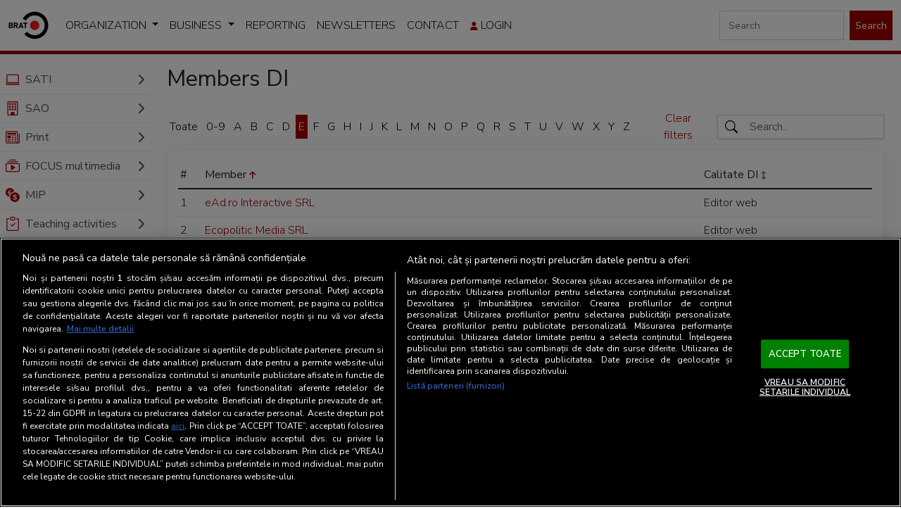

--- FILE ---
content_type: text/html; charset=UTF-8
request_url: https://www.brat.ro/departamentul-internet/membri-di/letter/e/order_by/name/order/asc?lang=en
body_size: 86970
content:
<!DOCTYPE html>
<html lang="ro">

<head>
    <meta charset="utf-8" />
    <meta name="viewport" content="width=device-width, initial-scale=1" />
    <meta name="description" content="" />
    <title>Members DI</title>
    <link href="https://cdnjs.cloudflare.com/ajax/libs/font-awesome/6.4.0/css/all.min.css" rel="stylesheet" />
    <link href="https://www.brat.ro/design/css/bootstrap.min.css?v=11" rel="stylesheet" />
    <link href="https://www.brat.ro/design/css/specific_v0.css?v=2" rel="stylesheet" />
    <link href="https://www.brat.ro/design/css/sidebars.css?v=11" rel="stylesheet" />
    <!-- Custom styles for this template -->
    
    
        
    			<!-- CookiePro Cookies Consent Notice start for brat.ro -->
			<script src="https://cookie-cdn.cookiepro.com/scripttemplates/otSDKStub.js"  type="text/javascript" charset="UTF-8" data-domain-script="61f6a6de-305e-4ad5-98c6-70a71269b803" ></script>
			<script type="text/javascript">
			function OptanonWrapper() { }
			</script>
			<!-- CookiePro Cookies Consent Notice end for brat.ro -->
			<!-- Cxense SATI script 3.0 begin -->
			<script type="text/plain" class="optanon-category-C0002-C0013">
			window.cX = window.cX || {}; cX.callQueue = cX.callQueue || [];
			cX.callQueue.push(['setSiteId', '1142973933092783052']);
			cX.callQueue.push(['sendPageViewEvent']);
			</script>
			<script type="text/plain" class="optanon-category-C0002-C0013" async src="//code3.adtlgc.com/js/sati_init_no_survey.js"></script>
			<script type="text/plain" class="optanon-category-C0002-C0013">
			(function(d,s,e,t){e=d.createElement(s);e.type='text/java'+s;e.async='async';
			e.src='http'+('https:'===location.protocol?'s://s':'://')+'cdn.cxense.com/cx.js';
			t=d.getElementsByTagName(s)[0];t.parentNode.insertBefore(e,t);})(document,'script');
			</script>
			<!-- Cxense SATI script 3.0 end -->			
		
</head>

<body>
            <header class="sticky-top bg-white py-0" style="z-index: 1030; border-bottom: 5px solid #a00000">
    <nav class="navbar navbar-light navbar-expand-lg">
        <div class="container-fluid">
            <a class="navbar-brand" href="/?lang=en"><img src="https://www.brat.ro/design/images/brat_logo_transparent.png" style="height: 40px; width: auto" /></a>

            <div>
                <button class="navbar-toggler d-md-none collapsed" type="button" data-bs-toggle="collapse" data-bs-target="#sidebarMenu" aria-controls="sidebarMenu" aria-expanded="false" aria-label="Toggle navigation">
                    <i class="fa-solid fa-bars-staggered"></i>
                </button>

                <button class="navbar-toggler" type="button" data-bs-toggle="collapse" data-bs-target="#MainNavbar" aria-controls="navbarSupportedContent" aria-expanded="false" aria-label="Toggle navigation">
                    Organization <i class="fa-solid fa-angles-down fa-2xs"></i>
                </button>
            </div>
            <div class="collapse navbar-collapse" id="MainNavbar">
    <ul class="navbar-nav me-auto mb-2 mb-lg-0">
                                    <li class="nav-item dropdown">
                    <a class="nav-link dropdown-toggle" href="https://www.brat.ro/organizatie_2?lang=en" role="button" data-bs-toggle="dropdown" aria-expanded="false">
                        Organization                    </a>
                    <ul class="dropdown-menu">
                                                                                                                <li><a class="dropdown-item" href="https://www.brat.ro/membri?lang=en">Members</a></li>
                                                                                                                                            <li><a class="dropdown-item" href="https://www.brat.ro/aderare?lang=en">Membership conditions</a></li>
                                                                                                                                            <li><a class="dropdown-item" href="https://www.brat.ro/beneficii_membri?lang=en"></a></li>
                                                                                                                                            <li><a class="dropdown-item" href="https://www.brat.ro/organizatie?lang=en">Organizational structure</a></li>
                                                                                                                                            <li><a class="dropdown-item" href="https://www.brat.ro/statut?lang=en">Statute</a></li>
                                                                                                                                            <li><a class="dropdown-item" href="https://www.brat.ro/rofbrat?lang=en">BRAT Organizational Regulation</a></li>
                                                                                                                                            <li><a class="dropdown-item" href="https://www.brat.ro/consiliul-director?lang=en">Board of Directors</a></li>
                                                                                <li><hr class="dropdown-divider" /></li>                                                                                        <li>
                                    <a class="dropdown-item" href="https://www.brat.ro/departamente?lang=en">
                                        Departments                                        <span class="d-inline float-end"><i class="fa-solid fa-angle-right"></i></span>
                                    </a>
                                    <ul class="submenu dropdown-menu">
                                                                                                                                    <li>
                                                    <a class="dropdown-item" href="https://www.brat.ro/departamentul-presa-scrisa?lang=en">
                                                        Written press                                                        <span class="d-inline float-end"><i class="fa-solid fa-angle-right"></i></span>
                                                    </a>
                                                    <ul class="submenu dropdown-menu">
                                                                                                                    <li>
                                                                <a class="dropdown-item" href="https://www.brat.ro/audit-tiraje/membri?lang=en">
                                                                    Members                                                                </a>
                                                            </li>
                                                                                                                    <li>
                                                                <a class="dropdown-item" href="https://www.brat.ro/departamentul-presa-scrisa/regulamente-dps?lang=en">
                                                                    Department rules                                                                </a>
                                                            </li>
                                                                                                                    <li>
                                                                <a class="dropdown-item" href="https://www.brat.ro/presa-scrisa/aderare-ps?lang=en">
                                                                    Aderare                                                                </a>
                                                            </li>
                                                                                                                    <li>
                                                                <a class="dropdown-item" href="https://www.brat.ro/departamentul-presa-scrisa/comisia-tehnica-ps?lang=en">
                                                                    Technical Committee                                                                </a>
                                                            </li>
                                                                                                                    <li>
                                                                <a class="dropdown-item" href="https://www.brat.ro/presa-scrisa/grup-operational-ps?lang=en">
                                                                    Grup operational                                                                </a>
                                                            </li>
                                                                                                            </ul>
                                                </li>
                                            
                                                                                                                                    <li>
                                                    <a class="dropdown-item" href="https://www.brat.ro/date-analize-studii?lang=en">
                                                                                                                <span class="d-inline float-end"><i class="fa-solid fa-angle-right"></i></span>
                                                    </a>
                                                    <ul class="submenu dropdown-menu">
                                                                                                                    <li>
                                                                <a class="dropdown-item" href="https://www.brat.ro/date-analize-studii/membri?lang=en">
                                                                                                                                    </a>
                                                            </li>
                                                                                                                    <li>
                                                                <a class="dropdown-item" href="https://www.brat.ro/date-analize-studii/regulament-ddas?lang=en">
                                                                                                                                    </a>
                                                            </li>
                                                                                                                    <li>
                                                                <a class="dropdown-item" href="https://www.brat.ro/date-analize-studii/aderare?lang=en">
                                                                                                                                    </a>
                                                            </li>
                                                                                                                    <li>
                                                                <a class="dropdown-item" href="https://www.brat.ro/date-analize-studii/ct-ddas?lang=en">
                                                                                                                                    </a>
                                                            </li>
                                                                                                                    <li>
                                                                <a class="dropdown-item" href="https://www.brat.ro/date-analize-studii/grup_operational?lang=en">
                                                                                                                                    </a>
                                                            </li>
                                                                                                            </ul>
                                                </li>
                                            
                                                                                                                                    <li>
                                                    <a class="dropdown-item" href="https://www.brat.ro/departamentul-internet?lang=en">
                                                        Internet                                                        <span class="d-inline float-end"><i class="fa-solid fa-angle-right"></i></span>
                                                    </a>
                                                    <ul class="submenu dropdown-menu">
                                                                                                                    <li>
                                                                <a class="dropdown-item" href="https://www.brat.ro/departamentul-internet/membri-di?lang=en">
                                                                    Members                                                                </a>
                                                            </li>
                                                                                                                    <li>
                                                                <a class="dropdown-item" href="https://www.brat.ro/departamentul-internet/regulamente-di?lang=en">
                                                                    Department rules                                                                </a>
                                                            </li>
                                                                                                                    <li>
                                                                <a class="dropdown-item" href="https://www.brat.ro/departamentul-internet/aderare-i?lang=en">
                                                                    Aderare                                                                </a>
                                                            </li>
                                                                                                                    <li>
                                                                <a class="dropdown-item" href="https://www.brat.ro/departamentul-internet/grup-operational-i?lang=en">
                                                                    Grup operational                                                                </a>
                                                            </li>
                                                                                                                    <li>
                                                                <a class="dropdown-item" href="https://www.brat.ro/departamentul-internet/comisia-tehnica-i?lang=en">
                                                                    Comisia tehnica                                                                </a>
                                                            </li>
                                                                                                            </ul>
                                                </li>
                                            
                                                                                                                                    <li>
                                                    <a class="dropdown-item" href="https://www.brat.ro/departamentul-ooh?lang=en">
                                                        OOH                                                        <span class="d-inline float-end"><i class="fa-solid fa-angle-right"></i></span>
                                                    </a>
                                                    <ul class="submenu dropdown-menu">
                                                                                                                    <li>
                                                                <a class="dropdown-item" href="https://www.brat.ro/departamentul-ooh/membri?lang=en">
                                                                    Members                                                                </a>
                                                            </li>
                                                                                                                    <li>
                                                                <a class="dropdown-item" href="https://www.brat.ro/departamentul-ooh/regulament?lang=en">
                                                                    Rules                                                                </a>
                                                            </li>
                                                                                                                    <li>
                                                                <a class="dropdown-item" href="https://www.brat.ro/departamentul-ooh/aderare-ooh?lang=en">
                                                                    Aderare                                                                </a>
                                                            </li>
                                                                                                                    <li>
                                                                <a class="dropdown-item" href="https://www.brat.ro/departamentul-ooh/grup-operational-ooh?lang=en">
                                                                    Grup operational                                                                </a>
                                                            </li>
                                                                                                                    <li>
                                                                <a class="dropdown-item" href="https://www.brat.ro/departamentul-ooh/comisia-tehnica-ooh?lang=en">
                                                                    Comisia tehnica                                                                </a>
                                                            </li>
                                                                                                            </ul>
                                                </li>
                                            
                                                                                                                                    <li>
                                                    <a class="dropdown-item" href="https://www.brat.ro/departamentul-radio?lang=en">
                                                                                                                <span class="d-inline float-end"><i class="fa-solid fa-angle-right"></i></span>
                                                    </a>
                                                    <ul class="submenu dropdown-menu">
                                                                                                                    <li>
                                                                <a class="dropdown-item" href="https://www.brat.ro/departamentul-radio/membri?lang=en">
                                                                    departamentul-radio/membri                                                                </a>
                                                            </li>
                                                                                                                    <li>
                                                                <a class="dropdown-item" href="https://www.brat.ro/departamentul-radio/regulamente-radio?lang=en">
                                                                                                                                    </a>
                                                            </li>
                                                                                                                    <li>
                                                                <a class="dropdown-item" href="https://www.brat.ro/departamentul-radio/aderare_radio?lang=en">
                                                                                                                                    </a>
                                                            </li>
                                                                                                                    <li>
                                                                <a class="dropdown-item" href="https://www.brat.ro/departamentul-radio/grup-op-radio?lang=en">
                                                                                                                                    </a>
                                                            </li>
                                                                                                            </ul>
                                                </li>
                                            
                                                                                                                                    <li>
                                                    <a class="dropdown-item" href="https://www.brat.ro/departamentul-monitorizare?lang=en">
                                                        Monitoring                                                        <span class="d-inline float-end"><i class="fa-solid fa-angle-right"></i></span>
                                                    </a>
                                                    <ul class="submenu dropdown-menu">
                                                                                                                    <li>
                                                                <a class="dropdown-item" href="https://www.brat.ro/mip/membri?lang=en">
                                                                    Members                                                                </a>
                                                            </li>
                                                                                                            </ul>
                                                </li>
                                            
                                                                                                                                    <li>
                                                    <a class="dropdown-item" href="https://www.brat.ro/dep-protectia-datelor?lang=en">
                                                        Data protection                                                        <span class="d-inline float-end"><i class="fa-solid fa-angle-right"></i></span>
                                                    </a>
                                                    <ul class="submenu dropdown-menu">
                                                                                                                    <li>
                                                                <a class="dropdown-item" href="https://www.brat.ro/dep-protectia-datelor/membri?lang=en">
                                                                    Members                                                                </a>
                                                            </li>
                                                                                                                    <li>
                                                                <a class="dropdown-item" href="https://www.brat.ro/dep-protectia-datelor/regualment-DPD?lang=en">
                                                                                                                                    </a>
                                                            </li>
                                                                                                                    <li>
                                                                <a class="dropdown-item" href="https://www.brat.ro/dep-protectia-datelor/aderare-dpd?lang=en">
                                                                    Aderare                                                                </a>
                                                            </li>
                                                                                                            </ul>
                                                </li>
                                            
                                                                                                                                    <li>
                                                    <a class="dropdown-item" href="https://www.brat.ro/dep-social-media?lang=en">
                                                        Social media                                                        <span class="d-inline float-end"><i class="fa-solid fa-angle-right"></i></span>
                                                    </a>
                                                    <ul class="submenu dropdown-menu">
                                                                                                                    <li>
                                                                <a class="dropdown-item" href="https://www.brat.ro/dep-social-media/membri?lang=en">
                                                                                                                                    </a>
                                                            </li>
                                                                                                                    <li>
                                                                <a class="dropdown-item" href="https://www.brat.ro/dep-social-media/regulamente_DSM?lang=en">
                                                                                                                                    </a>
                                                            </li>
                                                                                                                    <li>
                                                                <a class="dropdown-item" href="https://www.brat.ro/dep-social-media/aderare-dsm?lang=en">
                                                                    Aderare                                                                </a>
                                                            </li>
                                                                                                                    <li>
                                                                <a class="dropdown-item" href="https://www.brat.ro/dep-social-media/informare?lang=en">
                                                                                                                                    </a>
                                                            </li>
                                                                                                            </ul>
                                                </li>
                                            
                                                                            </ul>
                                </li>
                                                                        </ul>
                </li>
                                                <li class="nav-item dropdown">
                    <a class="nav-link dropdown-toggle" href="https://www.brat.ro/business?lang=en" role="button" data-bs-toggle="dropdown" aria-expanded="false">
                        Business                    </a>
                    <ul class="dropdown-menu">
                                                                                                                <li><a class="dropdown-item" href="https://www.brat.ro/stiri?lang=en">News</a></li>
                                                                                                                                            <li><a class="dropdown-item" href="https://www.brat.ro/trainings?lang=en">Trainings</a></li>
                                                                                                                                            <li><a class="dropdown-item" href="https://www.brat.ro/angajati?lang=en">Team</a></li>
                                                                                                                                            <li><a class="dropdown-item" href="https://www.brat.ro/parteneri?lang=en">Partners</a></li>
                                                                                                                                            <li><a class="dropdown-item" href="https://www.brat.ro/evenimente?lang=en">Events</a></li>
                                                                                                                                            <li><a class="dropdown-item" href="https://www.brat.ro/brat-in-media?lang=en">BRAT in media</a></li>
                                                                        </ul>
                </li>
                                                <li class="nav-item">
                    <a class="nav-link" href="https://www.brat.ro/raportari?lang=en" role="button"> Reporting </a>
                </li>
                                                <li class="nav-item">
                    <a class="nav-link" href="https://www.brat.ro/newsletters?lang=en" role="button"> Newsletters </a>
                </li>
                                                <li class="nav-item">
                    <a class="nav-link" href="https://www.brat.ro/contacte?lang=en" role="button"> Contact </a>
                </li>
                            
        <li class="nav-item">
                            <a class="nav-link" data-bs-toggle="modal" data-bs-target="#login-modal" role="button">
                    <i class="fa-solid fa-user"></i>
                    Login
                </a>
                       
        </li>
    </ul>
    <form class="d-flex" role="search" action="/cautare" method="GET"action="/cautare" method="GET" onsubmit="return (this.elements.keyword.value.trim() !== '');">
        <input name="keyword" class="form-control me-2 form-control-sm rounded-0 " type="search" placeholder="Search" aria-label="Search" />
        <button class="btn btn-primary btn-sm rounded-0" type="submit">
            Search
        </button>
    </form>
</div>
        </div>
    </nav>
</header>            <div class="container-fluid">
                <div class="row">
                    
<nav id="sidebarMenu" class="col-md-3 col-lg-2 d-md-block sidebar collapse" style="z-index: 1025">
        <div class="position-sticky pt-3 sidebar-sticky">
        <ul class="list-type-1 ps-0" id="sideMenu">

                            
                <li class="w-100">
                    <div class="d-flex align-items-center ">
                        <a href="https://www.brat.ro/sati?lang=en" class="btn border-0" title="">
                            <svg xmlns="http://www.w3.org/2000/svg" width="20px" fill="#ac0000" class="bi bi-laptop me-2" viewBox="0 0 16 16">
                        <path d="M13.5 3a.5.5 0 0 1 .5.5V11H2V3.5a.5.5 0 0 1 .5-.5h11zm-11-1A1.5 1.5 0 0 0 1 3.5V12h14V3.5A1.5 1.5 0 0 0 13.5 2h-11zM0 12.5h16a1.5 1.5 0 0 1-1.5 1.5h-13A1.5 1.5 0 0 1 0 12.5z" />
                    </svg>                             SATI                        </a>
                                                    <a class="ms-auto" data-bs-toggle="collapse" href="#node25" role="button" aria-expanded="false" aria-controls="collapseExample">
                                                                <i class="fa-solid fa-chevron-down"></i>
                                                                <i class="fa-solid fa-chevron-right"></i>
                                                            </a>
                                            </div>
                                            <div class="collapse " id="node25">
                            <ul class="btn-toggle-nav list-unstyled fw-normal pb-1">
                                                                                                                                                <li >
                                            <a class="link-body-emphasis" href="/sati/rezultate?lang=en" class="link-body-emphasis">Website traffic results</a>
                                        </li>
                                                                                                                                                                                    <li >
                                            <a class="link-body-emphasis" href="/index.php/sati/audienta-all/sati-decembrie-2025/?lang=en" class="link-body-emphasis">Website audience results</a>
                                        </li>
                                                                                                                                                                                    <li >
                                            <a class="link-body-emphasis" href="/index.php/sati/profil-audienta/sati-decembrie-2025/?lang=en" class="link-body-emphasis">Profiluri audienta</a>
                                        </li>
                                                                                                                                                                                    <li >
                                            <a class="link-body-emphasis" href="/sati/streaming?lang=en" class="link-body-emphasis">Streaming results</a>
                                        </li>
                                                                                                                                                                                    <li >
                                            <a class="link-body-emphasis" href="/sati/comparator-rezultate?lang=en" class="link-body-emphasis">Comparator rezultate site-uri</a>
                                        </li>
                                                                                                                                                                                    <li >
                                            <a class="link-body-emphasis" href="/sati/metodologie?lang=en" class="link-body-emphasis">Methodology</a>
                                        </li>
                                                                                                                                                                                    <li >
                                            <a class="link-body-emphasis" href="/sati/acces-sati?lang=en" class="link-body-emphasis">Acces to SATI data</a>
                                        </li>
                                                                                                                                                                                                                                                                                                                                                                                                                                                                                                                                                                                                                                                                                                                            <li >
                                            <a class="link-body-emphasis" href="/sati/glosar-de-termeni?lang=en" class="link-body-emphasis">Glossary</a>
                                        </li>
                                                                                                                                                                                    <li >
                                            <a class="link-body-emphasis" href="/sati/intrebari-frecvente?lang=en" class="link-body-emphasis">FAQ</a>
                                        </li>
                                                                                                </ul>
                        </div>
                                    </li>

                

                                            
                <li class="w-100">
                    <div class="d-flex align-items-center ">
                        <a href="https://www.brat.ro/sao?lang=en" class="btn border-0" title="">
                            <svg xmlns="http://www.w3.org/2000/svg" width="20px" fill="#ac0000" class="bi bi-building me-2" viewBox="0 0 16 16">
                            <path d="M4 2.5a.5.5 0 0 1 .5-.5h1a.5.5 0 0 1 .5.5v1a.5.5 0 0 1-.5.5h-1a.5.5 0 0 1-.5-.5v-1Zm3 0a.5.5 0 0 1 .5-.5h1a.5.5 0 0 1 .5.5v1a.5.5 0 0 1-.5.5h-1a.5.5 0 0 1-.5-.5v-1Zm3.5-.5a.5.5 0 0 0-.5.5v1a.5.5 0 0 0 .5.5h1a.5.5 0 0 0 .5-.5v-1a.5.5 0 0 0-.5-.5h-1ZM4 5.5a.5.5 0 0 1 .5-.5h1a.5.5 0 0 1 .5.5v1a.5.5 0 0 1-.5.5h-1a.5.5 0 0 1-.5-.5v-1ZM7.5 5a.5.5 0 0 0-.5.5v1a.5.5 0 0 0 .5.5h1a.5.5 0 0 0 .5-.5v-1a.5.5 0 0 0-.5-.5h-1Zm2.5.5a.5.5 0 0 1 .5-.5h1a.5.5 0 0 1 .5.5v1a.5.5 0 0 1-.5.5h-1a.5.5 0 0 1-.5-.5v-1ZM4.5 8a.5.5 0 0 0-.5.5v1a.5.5 0 0 0 .5.5h1a.5.5 0 0 0 .5-.5v-1a.5.5 0 0 0-.5-.5h-1Zm2.5.5a.5.5 0 0 1 .5-.5h1a.5.5 0 0 1 .5.5v1a.5.5 0 0 1-.5.5h-1a.5.5 0 0 1-.5-.5v-1Zm3.5-.5a.5.5 0 0 0-.5.5v1a.5.5 0 0 0 .5.5h1a.5.5 0 0 0 .5-.5v-1a.5.5 0 0 0-.5-.5h-1Z" />
                            <path d="M2 1a1 1 0 0 1 1-1h10a1 1 0 0 1 1 1v14a1 1 0 0 1-1 1H3a1 1 0 0 1-1-1V1Zm11 0H3v14h3v-2.5a.5.5 0 0 1 .5-.5h3a.5.5 0 0 1 .5.5V15h3V1Z" />
                        </svg>                             SAO                        </a>
                                                    <a class="ms-auto" data-bs-toggle="collapse" href="#node255" role="button" aria-expanded="false" aria-controls="collapseExample">
                                                                <i class="fa-solid fa-chevron-down"></i>
                                                                <i class="fa-solid fa-chevron-right"></i>
                                                            </a>
                                            </div>
                                            <div class="collapse " id="node255">
                            <ul class="btn-toggle-nav list-unstyled fw-normal pb-1">
                                                                                                                                                <li >
                                            <a class="link-body-emphasis" href="/sao/livrari?lang=en" class="link-body-emphasis">Readership results</a>
                                        </li>
                                                                                                                                                                                    <li >
                                            <a class="link-body-emphasis" href="/sao/metodologie?lang=en" class="link-body-emphasis">Methodology</a>
                                        </li>
                                                                                                                                                                                    <li >
                                            <a class="link-body-emphasis" href="/sao/intrebari_frecvente?lang=en" class="link-body-emphasis">FAQ</a>
                                        </li>
                                                                                                                                                                                                        </ul>
                        </div>
                                    </li>

                

                                            
                <li class="w-100">
                    <div class="d-flex align-items-center ">
                        <a href="https://www.brat.ro/presa-scrisa?lang=en" class="btn border-0" title="">
                            <svg xmlns="http://www.w3.org/2000/svg" width="20px" fill="#ac0000" class="bi bi-newspaper me-2" viewBox="0 0 16 16">
                            <path d="M0 2.5A1.5 1.5 0 0 1 1.5 1h11A1.5 1.5 0 0 1 14 2.5v10.528c0 .3-.05.654-.238.972h.738a.5.5 0 0 0 .5-.5v-9a.5.5 0 0 1 1 0v9a1.5 1.5 0 0 1-1.5 1.5H1.497A1.497 1.497 0 0 1 0 13.5v-11zM12 14c.37 0 .654-.211.853-.441.092-.106.147-.279.147-.531V2.5a.5.5 0 0 0-.5-.5h-11a.5.5 0 0 0-.5.5v11c0 .278.223.5.497.5H12z" />
                            <path d="M2 3h10v2H2V3zm0 3h4v3H2V6zm0 4h4v1H2v-1zm0 2h4v1H2v-1zm5-6h2v1H7V6zm3 0h2v1h-2V6zM7 8h2v1H7V8zm3 0h2v1h-2V8zm-3 2h2v1H7v-1zm3 0h2v1h-2v-1zm-3 2h2v1H7v-1zm3 0h2v1h-2v-1z" />
                        </svg>                             Print                        </a>
                                                    <a class="ms-auto" data-bs-toggle="collapse" href="#node22" role="button" aria-expanded="false" aria-controls="collapseExample">
                                                                <i class="fa-solid fa-chevron-down"></i>
                                                                <i class="fa-solid fa-chevron-right"></i>
                                                            </a>
                                            </div>
                                            <div class="collapse " id="node22">
                            <ul class="btn-toggle-nav list-unstyled fw-normal pb-1">
                                                                                                                                                <li >
                                            <a class="link-body-emphasis" href="/presa-scrisa/cifre-de-difuzare?lang=en" class="link-body-emphasis">Circulation figures</a>
                                        </li>
                                                                                                                                                                                    <li >
                                            <a class="link-body-emphasis" href="/sna/livrari?lang=en" class="link-body-emphasis">Readership results</a>
                                        </li>
                                                                                                                                                                                    <li >
                                            <a class="link-body-emphasis" href="/presa-scrisa/metodologie?lang=en" class="link-body-emphasis">Audit Methodology</a>
                                        </li>
                                                                                                                                                                                    <li >
                                            <a class="link-body-emphasis" href="/sna/metodologie?lang=en" class="link-body-emphasis">Methodology</a>
                                        </li>
                                                                                                                                                                                    <li >
                                            <a class="link-body-emphasis" href="/presa-scrisa/glosar-de-termeni?lang=en" class="link-body-emphasis">Glossary</a>
                                        </li>
                                                                                                                                                                                    <li >
                                            <a class="link-body-emphasis" href="/presa-scrisa/comparator-cifre-de-difuzare?lang=en" class="link-body-emphasis">Circulation figures analysis tool</a>
                                        </li>
                                                                                                                                                                                    <li >
                                            <a class="link-body-emphasis" href="/presa-scrisa/declaratii-de-difuzare?lang=en" class="link-body-emphasis">Circulation submittance module</a>
                                        </li>
                                                                                                                                                                                    <li >
                                            <a class="link-body-emphasis" href="/presa-scrisa/intrebari-frecvente?lang=en" class="link-body-emphasis">FAQ</a>
                                        </li>
                                                                                                                                                                                    <li >
                                            <a class="link-body-emphasis" href="/presa-scrisa/acces-sna?lang=en" class="link-body-emphasis">Acces to SNA  data</a>
                                        </li>
                                                                                                                                                                                                        </ul>
                        </div>
                                    </li>

                

                                            
                <li class="w-100">
                    <div class="d-flex align-items-center ">
                        <a href="https://www.brat.ro/focus-multimedia?lang=en" class="btn border-0" title="">
                            <svg xmlns="http://www.w3.org/2000/svg" width="20px" fill="#ac0000" class="bi bi-collection-play me-2" viewBox="0 0 16 16">
                    <path d="M2 3a.5.5 0 0 0 .5.5h11a.5.5 0 0 0 0-1h-11A.5.5 0 0 0 2 3zm2-2a.5.5 0 0 0 .5.5h7a.5.5 0 0 0 0-1h-7A.5.5 0 0 0 4 1zm2.765 5.576A.5.5 0 0 0 6 7v5a.5.5 0 0 0 .765.424l4-2.5a.5.5 0 0 0 0-.848l-4-2.5z" />
                    <path d="M1.5 14.5A1.5 1.5 0 0 1 0 13V6a1.5 1.5 0 0 1 1.5-1.5h13A1.5 1.5 0 0 1 16 6v7a1.5 1.5 0 0 1-1.5 1.5h-13zm13-1a.5.5 0 0 0 .5-.5V6a.5.5 0 0 0-.5-.5h-13A.5.5 0 0 0 1 6v7a.5.5 0 0 0 .5.5h13z" />
                </svg>                             FOCUS multimedia                        </a>
                                                    <a class="ms-auto" data-bs-toggle="collapse" href="#node528" role="button" aria-expanded="false" aria-controls="collapseExample">
                                                                <i class="fa-solid fa-chevron-down"></i>
                                                                <i class="fa-solid fa-chevron-right"></i>
                                                            </a>
                                            </div>
                                            <div class="collapse " id="node528">
                            <ul class="btn-toggle-nav list-unstyled fw-normal pb-1">
                                                                                                                                                                                                                                                                                                                                                                                                                                                                                                                                                                                                    </ul>
                        </div>
                                    </li>

                

                                            
                <li class="w-100">
                    <div class="d-flex align-items-center ">
                        <a href="https://www.brat.ro/mip?lang=en" class="btn border-0" title="">
                            <svg xmlns="http://www.w3.org/2000/svg" width="20px" fill="#ac0000" class="bi bi-currency-exchange me-2" viewBox="0 0 16 16">
                        <path d="M0 5a5.002 5.002 0 0 0 4.027 4.905 6.46 6.46 0 0 1 .544-2.073C3.695 7.536 3.132 6.864 3 5.91h-.5v-.426h.466V5.05c0-.046 0-.093.004-.135H2.5v-.427h.511C3.236 3.24 4.213 2.5 5.681 2.5c.316 0 .59.031.819.085v.733a3.46 3.46 0 0 0-.815-.082c-.919 0-1.538.466-1.734 1.252h1.917v.427h-1.98c-.003.046-.003.097-.003.147v.422h1.983v.427H3.93c.118.602.468 1.03 1.005 1.229a6.5 6.5 0 0 1 4.97-3.113A5.002 5.002 0 0 0 0 5zm16 5.5a5.5 5.5 0 1 1-11 0 5.5 5.5 0 0 1 11 0zm-7.75 1.322c.069.835.746 1.485 1.964 1.562V14h.54v-.62c1.259-.086 1.996-.74 1.996-1.69 0-.865-.563-1.31-1.57-1.54l-.426-.1V8.374c.54.06.884.347.966.745h.948c-.07-.804-.779-1.433-1.914-1.502V7h-.54v.629c-1.076.103-1.808.732-1.808 1.622 0 .787.544 1.288 1.45 1.493l.358.085v1.78c-.554-.08-.92-.376-1.003-.787H8.25zm1.96-1.895c-.532-.12-.82-.364-.82-.732 0-.41.311-.719.824-.809v1.54h-.005zm.622 1.044c.645.145.943.38.943.796 0 .474-.37.8-1.02.86v-1.674l.077.018z" />
                    </svg>                             MIP                        </a>
                                                    <a class="ms-auto" data-bs-toggle="collapse" href="#node74" role="button" aria-expanded="false" aria-controls="collapseExample">
                                                                <i class="fa-solid fa-chevron-down"></i>
                                                                <i class="fa-solid fa-chevron-right"></i>
                                                            </a>
                                            </div>
                                            <div class="collapse " id="node74">
                            <ul class="btn-toggle-nav list-unstyled fw-normal pb-1">
                                                                                                                                                <li >
                                            <a class="link-body-emphasis" href="/mip/presa-scrisa?lang=en" class="link-body-emphasis">MIP Print</a>
                                        </li>
                                                                                                                                                                                    <li >
                                            <a class="link-body-emphasis" href="/mip/online?lang=en" class="link-body-emphasis">MIP Online</a>
                                        </li>
                                                                                                                                                                                    <li >
                                            <a class="link-body-emphasis" href="/mip/radio?lang=en" class="link-body-emphasis">MIP Radio</a>
                                        </li>
                                                                                                                                                                                    <li >
                                            <a class="link-body-emphasis" href="/mip/ooh?lang=en" class="link-body-emphasis">MIP OOH</a>
                                        </li>
                                                                                                                                                                                    <li >
                                            <a class="link-body-emphasis" href="/mip/dooh?lang=en" class="link-body-emphasis">MIP OOH Dynamic</a>
                                        </li>
                                                                                                                                                                                    <li >
                                            <a class="link-body-emphasis" href="/mip/mip_im?lang=en" class="link-body-emphasis">MIP influencer marketing</a>
                                        </li>
                                                                                                                                                                                                        </ul>
                        </div>
                                    </li>

                

                                            
                <li class="w-100">
                    <div class="d-flex align-items-center ">
                        <a href="https://www.brat.ro/activ-edu?lang=en" class="btn border-0" title="">
                            <svg xmlns="http://www.w3.org/2000/svg" width="20px" fill="#ac0000" class="bi bi-clipboard-check me-2" viewBox="0 0 16 16">
                    <path fill-rule="evenodd" d="M10.854 7.146a.5.5 0 0 1 0 .708l-3 3a.5.5 0 0 1-.708 0l-1.5-1.5a.5.5 0 1 1 .708-.708L7.5 9.793l2.646-2.647a.5.5 0 0 1 .708 0z" />
                    <path d="M4 1.5H3a2 2 0 0 0-2 2V14a2 2 0 0 0 2 2h10a2 2 0 0 0 2-2V3.5a2 2 0 0 0-2-2h-1v1h1a1 1 0 0 1 1 1V14a1 1 0 0 1-1 1H3a1 1 0 0 1-1-1V3.5a1 1 0 0 1 1-1h1v-1z" />
                    <path d="M9.5 1a.5.5 0 0 1 .5.5v1a.5.5 0 0 1-.5.5h-3a.5.5 0 0 1-.5-.5v-1a.5.5 0 0 1 .5-.5h3zm-3-1A1.5 1.5 0 0 0 5 1.5v1A1.5 1.5 0 0 0 6.5 4h3A1.5 1.5 0 0 0 11 2.5v-1A1.5 1.5 0 0 0 9.5 0h-3z" />
                </svg>                             Teaching activities                        </a>
                                                    <a class="ms-auto" data-bs-toggle="collapse" href="#node362" role="button" aria-expanded="false" aria-controls="collapseExample">
                                                                <i class="fa-solid fa-chevron-down"></i>
                                                                <i class="fa-solid fa-chevron-right"></i>
                                                            </a>
                                            </div>
                                            <div class="collapse " id="node362">
                            <ul class="btn-toggle-nav list-unstyled fw-normal pb-1">
                                                                                                                                                                    </ul>
                        </div>
                                    </li>

                

                                            
                <li class="w-100">
                    <div class="d-flex align-items-center ">
                        <a href="https://www.brat.ro/protectia-datelor/codul-de-conduita-marketing-si-publicitate-online?lang=en" class="btn border-0" title="">
                            <svg xmlns="http://www.w3.org/2000/svg" width="20px" fill="#ac0000" class="bi bi-bar-chart-line me-2" viewBox="0 0 16 16">
                        <path d="M11 2a1 1 0 0 1 1-1h2a1 1 0 0 1 1 1v12h.5a.5.5 0 0 1 0 1H.5a.5.5 0 0 1 0-1H1v-3a1 1 0 0 1 1-1h2a1 1 0 0 1 1 1v3h1V7a1 1 0 0 1 1-1h2a1 1 0 0 1 1 1v7h1V2zm1 12h2V2h-2v12zm-3 0V7H7v7h2zm-5 0v-3H2v3h2z" />
                    </svg>                             Coduri de bune practici                        </a>
                                            </div>
                                    </li>

                

                                            
                <li class="w-100">
                    <div class="d-flex align-items-center ">
                        <a href="https://www.brat.ro/studiu-podcast?lang=en" class="btn border-0" title="">
                            <svg xmlns="http://www.w3.org/2000/svg" width="20px" fill="#ac0000" class="bi bi-mic me-2" viewBox="0 0 16 16">
                    <path d="M3.5 6.5A.5.5 0 0 1 4 7v1a4 4 0 0 0 8 0V7a.5.5 0 0 1 1 0v1a5 5 0 0 1-4.5 4.975V15h3a.5.5 0 0 1 0 1h-7a.5.5 0 0 1 0-1h3v-2.025A5 5 0 0 1 3 8V7a.5.5 0 0 1 .5-.5z" />
                    <path d="M10 8a2 2 0 1 1-4 0V3a2 2 0 1 1 4 0v5zM8 0a3 3 0 0 0-3 3v5a3 3 0 0 0 6 0V3a3 3 0 0 0-3-3z" />
                </svg>                             Podcast                        </a>
                                                    <a class="ms-auto" data-bs-toggle="collapse" href="#node395" role="button" aria-expanded="false" aria-controls="collapseExample">
                                                                <i class="fa-solid fa-chevron-down"></i>
                                                                <i class="fa-solid fa-chevron-right"></i>
                                                            </a>
                                            </div>
                                            <div class="collapse " id="node395">
                            <ul class="btn-toggle-nav list-unstyled fw-normal pb-1">
                                                                                                                                                                                                                                                                                                                                                                                    </ul>
                        </div>
                                    </li>

                

                                    </ul>
    </div>
</nav>

                    <main class="col-md-9 ms-sm-auto col-lg-10 px-md-4">
                        
<div class="d-lg-flex align-items-center my-3">
    <h1 class="h2 m-0 page-title me-2">Members DI</h1>
</div>

<div class="row align-items-center justify-content-between">
    <div class="col-xl-8 col-lg-7 col-md-5">
        <div class="letterFilter clearfix my-3">
            <ul>
    <li><a  href="/departamentul-internet/membri-di/letter/toate/order_by/name/order/asc">Toate</a></li>
    <li><a  href="/departamentul-internet/membri-di/letter/09/order_by/name/order/asc">0-9</a></li>
            <li><a  href="/departamentul-internet/membri-di/letter/a/order_by/name/order/asc">A</a></li>
            <li><a  href="/departamentul-internet/membri-di/letter/b/order_by/name/order/asc">B</a></li>
            <li><a  href="/departamentul-internet/membri-di/letter/c/order_by/name/order/asc">C</a></li>
            <li><a  href="/departamentul-internet/membri-di/letter/d/order_by/name/order/asc">D</a></li>
            <li><a  class="active" href="/departamentul-internet/membri-di/letter/e/order_by/name/order/asc">E</a></li>
            <li><a  href="/departamentul-internet/membri-di/letter/f/order_by/name/order/asc">F</a></li>
            <li><a  href="/departamentul-internet/membri-di/letter/g/order_by/name/order/asc">G</a></li>
            <li><a  href="/departamentul-internet/membri-di/letter/h/order_by/name/order/asc">H</a></li>
            <li><a  href="/departamentul-internet/membri-di/letter/i/order_by/name/order/asc">I</a></li>
            <li><a  href="/departamentul-internet/membri-di/letter/j/order_by/name/order/asc">J</a></li>
            <li><a  href="/departamentul-internet/membri-di/letter/k/order_by/name/order/asc">K</a></li>
            <li><a  href="/departamentul-internet/membri-di/letter/l/order_by/name/order/asc">L</a></li>
            <li><a  href="/departamentul-internet/membri-di/letter/m/order_by/name/order/asc">M</a></li>
            <li><a  href="/departamentul-internet/membri-di/letter/n/order_by/name/order/asc">N</a></li>
            <li><a  href="/departamentul-internet/membri-di/letter/o/order_by/name/order/asc">O</a></li>
            <li><a  href="/departamentul-internet/membri-di/letter/p/order_by/name/order/asc">P</a></li>
            <li><a  href="/departamentul-internet/membri-di/letter/q/order_by/name/order/asc">Q</a></li>
            <li><a  href="/departamentul-internet/membri-di/letter/r/order_by/name/order/asc">R</a></li>
            <li><a  href="/departamentul-internet/membri-di/letter/s/order_by/name/order/asc">S</a></li>
            <li><a  href="/departamentul-internet/membri-di/letter/t/order_by/name/order/asc">T</a></li>
            <li><a  href="/departamentul-internet/membri-di/letter/u/order_by/name/order/asc">U</a></li>
            <li><a  href="/departamentul-internet/membri-di/letter/v/order_by/name/order/asc">V</a></li>
            <li><a  href="/departamentul-internet/membri-di/letter/w/order_by/name/order/asc">W</a></li>
            <li><a  href="/departamentul-internet/membri-di/letter/x/order_by/name/order/asc">X</a></li>
            <li><a  href="/departamentul-internet/membri-di/letter/y/order_by/name/order/asc">Y</a></li>
            <li><a  href="/departamentul-internet/membri-di/letter/z/order_by/name/order/asc">Z</a></li>
    </ul>        </div>
    </div>
            <div class="col-md-1 my-2 text-md-center">
            <a href="/departamentul-internet/membri-di/?lang=en&delete_filters=yes">Clear filters</a>
        </div>
    
    <div class="col-xl-3 col-lg-4 col-md-5">
        <div class="big-search sticky-top mt-md-3 mb-3">
            <input id="search_content" class="form-control add-search-icon" type="text" placeholder="Search.." value="" />
        </div>
    </div>
</div>

<div class="card-wrapper">
    <div class="card-body">
                <table class="table table-hover table-results table-property-members" id="data-tables">
            <thead>
                <tr>
                    <th class="no_sorting">#</th>
                                                                    <th data-val="name" class="d-lg-table-cell " onClick="window.location='/departamentul-internet/membri-di/letter/e/order_by/name/order/desc'">
                            <div class="text-nowrap">
                                Member                                                                    <i class="fa-solid text-primary fa-arrow-up"></i>
                                                            </div>
                        </th>
                                                                    <th data-val="di" class="d-lg-table-cell " onClick="window.location='/departamentul-internet/membri-di/letter/e/order_by/di/order/asc'">
                            <div class="text-nowrap">
                                Calitate DI                                                                    <i class="fa-solid fa-arrows-up-down text-muted"></i>
                                                            </div>
                        </th>
                                    </tr>
            </thead>
            <tbody>
                                                                                                        <tr>
                            <td>1</td>
                            <td>
                                <a href="/membru/ead-ro-interactive-srl?lang=en">
                                    eAd.ro Interactive SRL                                </a>
                            </td>
                                                                                            <td>
                                    Editor web                                </td>
                                                                                                                                                                            </tr>
                                                                                            <tr>
                            <td>2</td>
                            <td>
                                <a href="/membru/ecopolitic-media-srl?lang=en">
                                    Ecopolitic Media SRL                                </a>
                            </td>
                                                                                            <td>
                                    Editor web                                </td>
                                                                                                                                                                            </tr>
                                                                                            <tr>
                            <td>3</td>
                            <td>
                                <a href="/membru/editura-evenimentul-si-capital-srl?lang=en">
                                    Editura Evenimentul si Capital SRL                                </a>
                            </td>
                                                                                            <td>
                                    Editor web                                </td>
                                                                                                                                                                            </tr>
                                                                                            <tr>
                            <td>4</td>
                            <td>
                                <a href="/membru/edupedu-srl?lang=en">
                                    Edupedu SRL                                </a>
                            </td>
                                                                                            <td>
                                    Editor web                                </td>
                                                                                                                                                                            </tr>
                                                                                            <tr>
                            <td>5</td>
                            <td>
                                <a href="/membru/essencemediacom-romania-srl?lang=en">
                                    EssenceMediacom Romania SRL                                </a>
                            </td>
                                                                                            <td>
                                    Agentie media                                </td>
                                                                                                                                                                            </tr>
                                                                                            <tr>
                            <td>6</td>
                            <td>
                                <a href="/membru/european-business-environment-srl?lang=en">
                                    European Business Environment SRL                                </a>
                            </td>
                                                                                            <td>
                                    Editor web                                </td>
                                                                                                                                                                            </tr>
                                                                                            <tr>
                            <td>7</td>
                            <td>
                                <a href="/membru/europe-developpement-international-r-sa?lang=en">
                                    Europe Developpement International - R SA                                </a>
                            </td>
                                                                                            <td>
                                    Editor web                                </td>
                                                                                                                                                                            </tr>
                                                                        </tbody>
        </table>
    </div>
</div>



<script type="text/javascript">
    var input = document.getElementById("search_content");
    input.addEventListener("keypress", function(event) {
        if (event.key === "Enter") {
            event.preventDefault();
            //document.getElementById("myBtn").click();
            var search_content = $('#search_content').val();
            $.ajax({
                url: 'https://www.brat.ro/members/req/?act=search',
                dataType: 'json',
                method: 'post',
                data: {
                    q: search_content,
                    p: '{"letter":"e","order_by":"name","order":"asc"}',
                },
                success: function(data) {
                    if (data.status) {
                        window.location = '/membri/' + data.u;
                    }
                }
            });
        }
    });
</script>                    </main>
                    <footer>
    <div class="container pt-3 pb-3">
        <div class="row m-0 p-0">
            <div class="col-6 col-lg-3 text-08">
    <ul class="list-type-3">
                    <li><a href="https://www.brat.ro/termeni-si-conditii?lang=en">Terms and Conditions</a></li>
                                <li><a href="https://www.brat.ro/contacte?lang=en">Contact</a></li>
                
        <li><a class="optanon-toggle-display" style="cursor: pointer;">Change privacy settings</a></li>
    </ul>
</div>
<div class="col-6 col-lg-3 text-08">
    <ul class="list-type-3">
                            
                        
                        
                        <li><a href="https://www.brat.ro/cookies?lang=en">Privacy and cookies</a></li>            
                        
                    
                        <li><a href="https://www.brat.ro/Informare_GDPR?lang=en">Informare GDPR</a></li>            
                        
                  
        <li>
            <a href="/departamentul-internet/membri-di/letter/e/order_by/name/order/asc?lang=ro">
                RO            </a>            
        </li>
    </ul>
</div>
<div class="col-12 col-lg-6">
    <div class="copyright mt-4 mt-lg-0">
        <div class="copyright-text">
            Copyright&copy; 2026<br />
            Biroul Roman de Audit Transmedia<br />
            All rights reserved<br />
            Web solution <a href="https://www.tree.ro">TreeWorks</a>
        </div>
        <a href="/?lang=en"><img src="https://www.brat.ro/design/images/brat_logo_transparent_white.png" class="img-fluid footer-logo" /></a>
    </div>
</div>        </div>
    </div>
</footer>                </div>
            </div>
                
    <div class="modal fade" id="login-modal" tabindex="-1" aria-labelledby="exampleModalLabel" aria-hidden="true">
        <div class="modal-dialog modal-sm login-modal">
            <div class="modal-content">
                <div class="modal-header">
                    <h1 class="modal-title fs-5" id="exampleModalLabel">Login</h1>
                    <button type="button" class="btn-close" data-bs-dismiss="modal" aria-label="Close"></button>
                </div>

                <div class="modal-body">
                    <form action="/cont/autentificare?lang=en" method="post">
                                                    <input type="hidden" name="next_url" value="departamentul-internet/membri-di/letter/e/order_by/name/order/asc?lang=en" />
                                                <div class="mb-3">
                            <div class="input-group">
                                <span class="input-group-text">
                                    <i class="fa-solid fa-envelope"></i>
                                </span>

                                <input type="text" placeholder="Email" class="form-control" required name="email" />
                            </div>
                        </div>

                        <div class="mb-3">
                            <div class="input-group">
                                <span class="input-group-text">
                                    <i class="fa-solid fa-lock"></i>
                                </span>

                                <input type="password" placeholder="Password" class="form-control" required name="password" />
                            </div>
                        </div>

                        <div class="text-center mt-4 mb-3">
                            <button type="submit" class="btn btn-primary px-5">
                                Login
                            </button>
                        </div>

                        <div class="text-center">
                            <a href="/informatii-despre-accesul-platit-la-rezultatele-brat" class="text-dark">Cont nou</a>
                        </div>
                    </form>
                </div>
            </div>
        </div>
    </div>
        
    <script src="https://www.google.com/recaptcha/api.js"></script>
    <div class="modal fade" id="login-modal_extern" tabindex="-1" aria-labelledby="exampleModalLabel" aria-hidden="true">
        <div class="modal-dialog modal-sm login-modal modal-dialog-centered">
            <div class="modal-content">
                <div class="modal-header">
                    <h1 class="modal-title fs-5" id="exampleModalLabel">Acces date</h1>
                                    </div>
                
                <div class="modal-body">                    
                    <div id="message_tab">
                                            </div>
                    <div id="extern_content">                        
                        To continue, please log in or create a new account                        <br><br>
                        <form action="/cont/autentificare?lang=en" method="post">
                                                            <input type="hidden" name="next_url" value="departamentul-internet/membri-di/letter/e/order_by/name/order/asc?lang=en" />
                                                        <div class="mb-3">
                                <div class="input-group">
                                    <span class="input-group-text">
                                        <i class="fa-solid fa-envelope"></i>
                                    </span>

                                    <input type="email" placeholder="Email" class="form-control" required name="email" />
                                </div>
                            </div>

                            <div class="mb-3">
                                <div class="input-group">
                                    <span class="input-group-text">
                                        <i class="fa-solid fa-lock"></i>
                                    </span>

                                    <input type="password" placeholder="Password" class="form-control" required name="password" />
                                </div>
                            </div>

                            <div class="text-center mt-4 mb-3">
                                <button type="submit" class="btn btn-primary px-5">
                                    Login
                                </button>
                            </div>

                            <div class="text-center">
                                <a href="javascript:;" class="text-dark" onclick="switch_form('extern_content_new_account');">
                                    Create Account                                </a>
                            </div>
                        </form>
                    </div>

                    <div id="extern_content_new_account" style="display:none;">
                        <form id="extern_content_new_account_form" action="/cont/creare-cont?lang=en" method="post">
                                                            <input type="hidden" name="next_url" value="departamentul-internet/membri-di/letter/e/order_by/name/order/asc?lang=en" />
                                                        <input type="hidden" name="lang" value="?lang=en" />
                            <div class="mb-3">
                                <div class="input-group">
                                    <span class="input-group-text">
                                        <i class="fa-solid fa-user"></i>
                                    </span>
                                    <input type="text" placeholder="Last name" class="form-control" required name="nume" />
                                </div>
                            </div>

                            <div class="mb-3">
                                <div class="input-group">
                                    <span class="input-group-text">
                                        <i class="fa-solid fa-user"></i>
                                    </span>
                                    <input type="text" placeholder="First name" class="form-control" required name="prenume" />
                                </div>
                            </div>        

                            <div class="mb-3">
                                <div class="input-group">
                                    <span class="input-group-text">
                                        <i class="fa-solid fa-user"></i>
                                    </span>
                                    <input type="text" placeholder="Company" class="form-control" required name="company_name" />
                                </div>
                            </div>   

                            <div class="mb-3">
                                <div class="input-group">
                                    <span class="input-group-text">
                                        <i class="fa-solid fa-user"></i>
                                    </span>
                                    <input type="text" placeholder="Position" class="form-control" required name="post" />
                                </div>
                            </div>   

                            <div class="mb-3">
                                <div class="input-group">
                                    <span class="input-group-text">
                                        <i class="fa-solid fa-user"></i>
                                    </span>
                                    <input type="text" placeholder="Phone" class="form-control" required name="phone" />
                                </div>
                            </div>                      

                            <div class="mb-3">
                                <div class="input-group">
                                    <span class="input-group-text">
                                        <i class="fa-solid fa-envelope"></i>
                                    </span>
                                    <input type="email" placeholder="Email" class="form-control" required name="email" />
                                </div>
                            </div>

                            <div class="mb-3">
                                <div class="input-group">
                                    <span class="input-group-text">
                                        <i class="fa-solid fa-lock"></i>
                                    </span>
                                    <input type="password" placeholder="Password" class="form-control" required name="password" />
                                </div>
                            </div>

                            <div class="text-center mt-4 mb-3">
                                <div id="external_content_new_account_button">
                                    <button 
                                        type="submit" 
                                        class="g-recaptcha btn btn-primary px-5" 
                                        data-sitekey="6Lez3P4nAAAAAHXG1cvtHJpVKn0NLwZTpA1xQoDq" 
                                        data-callback='onSubmit_create' 
                                        data-action='submit'
                                    >
                                        Create Account                                    </button>
                                </div>
                                
                                <div id="external_content_new_account_loader" style="display:none;">
                                    <i class="fa-solid fa-spinner"></i>     
                                </div>
                            </div>

                            <div class="text-center">
                                <a href="javascript:;" class="text-dark" onclick="switch_form('extern_content');">Login</a>
                            </div>                            
                        </form>
                    </div>
                </div>
            </div>
                
        </div>
    </div>
    <script>
        function switch_form(id) {
            let form_list = ['extern_content', 'extern_content_new_account'];
            $(form_list).each(function() {
                $("#"+this).hide();
            });
                $("#"+id).show();
        }
        function switch_form_button(id) {
            let form_list = ['external_content_new_account_button', 'external_content_new_account_loader'];
            $(form_list).each(function() {
                $("#"+this).hide();
            });
                $("#"+id).show();
        }
        function onSubmit_create(token) {
            switch_form_button('external_content_new_account_loader');
            // document.getElementById("extern_content_new_account_form").preventDefault();
            let serialize = $('#extern_content_new_account_form').serialize();
            let alert_html = '';            
            $('#message_tab').html(alert_html);
            $.ajax({
                url: 'https://www.brat.ro/cont/creare-cont',
                type: 'post',
                data: serialize,
                dataType: 'json',
                success: function( _response ){
                    // The Ajax request is a success. _response is a JSON object
                    var type = _response.type;
                    var message = _response.message;
                    if(type == "error") {
                        // In case of error, display it to user
                        // console.log("Error " + message);
                        switch_form_button('external_content_new_account_button');
                        if(message !== undefined) {
                            alert_html = '<div class="alert alert-danger" role="alert">' + message + '</div>';
                            $('#message_tab').html(alert_html);
                        }
                    }
                    else {
                        // In case of success, display it to user and remove the submit button
                        // console.log("Success " + message);
                        switch_form('extern_content');
                        if(message !== undefined) {
                            alert_html = '<div class="alert alert-success" role="alert">' + message + '</div>';
                            $('#message_tab').html(alert_html);
                        }
                    }
                },
                error: function(jqXhr, json, errorThrown){
                    // In case of Ajax error too, display the result for demo purpose
                    // console.log(jqXhr);
                    // console.log("Error: " + json + "\n" + errorThrown);

                    switch_form('extern_content_new_account');
                }
            });
            // document.getElementById("extern_content_new_account_form").submit();
        }
    </script>
    
    
    

    <script src="https://ajax.googleapis.com/ajax/libs/jquery/3.6.4/jquery.min.js"></script>
    <script src="https://www.brat.ro/design/js/bootstrap.bundle.min.js"></script>
    <script src="https://www.brat.ro/design/js/sidebars.js"></script>
    <script src="https://www.brat.ro/design/js/multi-level-menu.js"></script>
    <script src="https://cdn.jsdelivr.net/npm/feather-icons@4.28.0/dist/feather.min.js" integrity="sha384-uO3SXW5IuS1ZpFPKugNNWqTZRRglnUJK6UAZ/gxOX80nxEkN9NcGZTftn6RzhGWE" crossorigin="anonymous"></script>

    <script src="https://www.brat.ro/libraries/javascript/jQuery/jquery-select.js?v=3"></script>
    <script src="https://www.brat.ro/libraries/javascript/redirect.js?v=3"></script>

    
    
    <script src="https://www.brat.ro/design/js/jquery.scrollUp.min.js"></script>
    <script>
        $.scrollUp({
            scrollName: "scrollUp",
            topDistance: "400",
            topSpeed: 400,
            animation: "fade",
            animationInSpeed: 300,
            animationOutSpeed: 300,
            scrollText: '<i class="fas fa-level-up-alt"></i>',
            activeOverlay: false,
        });
    </script>


    
    
    <script src="https://www.brat.ro/libraries/javascript/cookies_warning.js"></script>

</body>

</html>

--- FILE ---
content_type: text/html; charset=utf-8
request_url: https://www.google.com/recaptcha/api2/anchor?ar=1&k=6Lez3P4nAAAAAHXG1cvtHJpVKn0NLwZTpA1xQoDq&co=aHR0cHM6Ly93d3cuYnJhdC5ybzo0NDM.&hl=en&v=N67nZn4AqZkNcbeMu4prBgzg&size=invisible&sa=submit&anchor-ms=20000&execute-ms=30000&cb=cx2theby3z5x
body_size: 48607
content:
<!DOCTYPE HTML><html dir="ltr" lang="en"><head><meta http-equiv="Content-Type" content="text/html; charset=UTF-8">
<meta http-equiv="X-UA-Compatible" content="IE=edge">
<title>reCAPTCHA</title>
<style type="text/css">
/* cyrillic-ext */
@font-face {
  font-family: 'Roboto';
  font-style: normal;
  font-weight: 400;
  font-stretch: 100%;
  src: url(//fonts.gstatic.com/s/roboto/v48/KFO7CnqEu92Fr1ME7kSn66aGLdTylUAMa3GUBHMdazTgWw.woff2) format('woff2');
  unicode-range: U+0460-052F, U+1C80-1C8A, U+20B4, U+2DE0-2DFF, U+A640-A69F, U+FE2E-FE2F;
}
/* cyrillic */
@font-face {
  font-family: 'Roboto';
  font-style: normal;
  font-weight: 400;
  font-stretch: 100%;
  src: url(//fonts.gstatic.com/s/roboto/v48/KFO7CnqEu92Fr1ME7kSn66aGLdTylUAMa3iUBHMdazTgWw.woff2) format('woff2');
  unicode-range: U+0301, U+0400-045F, U+0490-0491, U+04B0-04B1, U+2116;
}
/* greek-ext */
@font-face {
  font-family: 'Roboto';
  font-style: normal;
  font-weight: 400;
  font-stretch: 100%;
  src: url(//fonts.gstatic.com/s/roboto/v48/KFO7CnqEu92Fr1ME7kSn66aGLdTylUAMa3CUBHMdazTgWw.woff2) format('woff2');
  unicode-range: U+1F00-1FFF;
}
/* greek */
@font-face {
  font-family: 'Roboto';
  font-style: normal;
  font-weight: 400;
  font-stretch: 100%;
  src: url(//fonts.gstatic.com/s/roboto/v48/KFO7CnqEu92Fr1ME7kSn66aGLdTylUAMa3-UBHMdazTgWw.woff2) format('woff2');
  unicode-range: U+0370-0377, U+037A-037F, U+0384-038A, U+038C, U+038E-03A1, U+03A3-03FF;
}
/* math */
@font-face {
  font-family: 'Roboto';
  font-style: normal;
  font-weight: 400;
  font-stretch: 100%;
  src: url(//fonts.gstatic.com/s/roboto/v48/KFO7CnqEu92Fr1ME7kSn66aGLdTylUAMawCUBHMdazTgWw.woff2) format('woff2');
  unicode-range: U+0302-0303, U+0305, U+0307-0308, U+0310, U+0312, U+0315, U+031A, U+0326-0327, U+032C, U+032F-0330, U+0332-0333, U+0338, U+033A, U+0346, U+034D, U+0391-03A1, U+03A3-03A9, U+03B1-03C9, U+03D1, U+03D5-03D6, U+03F0-03F1, U+03F4-03F5, U+2016-2017, U+2034-2038, U+203C, U+2040, U+2043, U+2047, U+2050, U+2057, U+205F, U+2070-2071, U+2074-208E, U+2090-209C, U+20D0-20DC, U+20E1, U+20E5-20EF, U+2100-2112, U+2114-2115, U+2117-2121, U+2123-214F, U+2190, U+2192, U+2194-21AE, U+21B0-21E5, U+21F1-21F2, U+21F4-2211, U+2213-2214, U+2216-22FF, U+2308-230B, U+2310, U+2319, U+231C-2321, U+2336-237A, U+237C, U+2395, U+239B-23B7, U+23D0, U+23DC-23E1, U+2474-2475, U+25AF, U+25B3, U+25B7, U+25BD, U+25C1, U+25CA, U+25CC, U+25FB, U+266D-266F, U+27C0-27FF, U+2900-2AFF, U+2B0E-2B11, U+2B30-2B4C, U+2BFE, U+3030, U+FF5B, U+FF5D, U+1D400-1D7FF, U+1EE00-1EEFF;
}
/* symbols */
@font-face {
  font-family: 'Roboto';
  font-style: normal;
  font-weight: 400;
  font-stretch: 100%;
  src: url(//fonts.gstatic.com/s/roboto/v48/KFO7CnqEu92Fr1ME7kSn66aGLdTylUAMaxKUBHMdazTgWw.woff2) format('woff2');
  unicode-range: U+0001-000C, U+000E-001F, U+007F-009F, U+20DD-20E0, U+20E2-20E4, U+2150-218F, U+2190, U+2192, U+2194-2199, U+21AF, U+21E6-21F0, U+21F3, U+2218-2219, U+2299, U+22C4-22C6, U+2300-243F, U+2440-244A, U+2460-24FF, U+25A0-27BF, U+2800-28FF, U+2921-2922, U+2981, U+29BF, U+29EB, U+2B00-2BFF, U+4DC0-4DFF, U+FFF9-FFFB, U+10140-1018E, U+10190-1019C, U+101A0, U+101D0-101FD, U+102E0-102FB, U+10E60-10E7E, U+1D2C0-1D2D3, U+1D2E0-1D37F, U+1F000-1F0FF, U+1F100-1F1AD, U+1F1E6-1F1FF, U+1F30D-1F30F, U+1F315, U+1F31C, U+1F31E, U+1F320-1F32C, U+1F336, U+1F378, U+1F37D, U+1F382, U+1F393-1F39F, U+1F3A7-1F3A8, U+1F3AC-1F3AF, U+1F3C2, U+1F3C4-1F3C6, U+1F3CA-1F3CE, U+1F3D4-1F3E0, U+1F3ED, U+1F3F1-1F3F3, U+1F3F5-1F3F7, U+1F408, U+1F415, U+1F41F, U+1F426, U+1F43F, U+1F441-1F442, U+1F444, U+1F446-1F449, U+1F44C-1F44E, U+1F453, U+1F46A, U+1F47D, U+1F4A3, U+1F4B0, U+1F4B3, U+1F4B9, U+1F4BB, U+1F4BF, U+1F4C8-1F4CB, U+1F4D6, U+1F4DA, U+1F4DF, U+1F4E3-1F4E6, U+1F4EA-1F4ED, U+1F4F7, U+1F4F9-1F4FB, U+1F4FD-1F4FE, U+1F503, U+1F507-1F50B, U+1F50D, U+1F512-1F513, U+1F53E-1F54A, U+1F54F-1F5FA, U+1F610, U+1F650-1F67F, U+1F687, U+1F68D, U+1F691, U+1F694, U+1F698, U+1F6AD, U+1F6B2, U+1F6B9-1F6BA, U+1F6BC, U+1F6C6-1F6CF, U+1F6D3-1F6D7, U+1F6E0-1F6EA, U+1F6F0-1F6F3, U+1F6F7-1F6FC, U+1F700-1F7FF, U+1F800-1F80B, U+1F810-1F847, U+1F850-1F859, U+1F860-1F887, U+1F890-1F8AD, U+1F8B0-1F8BB, U+1F8C0-1F8C1, U+1F900-1F90B, U+1F93B, U+1F946, U+1F984, U+1F996, U+1F9E9, U+1FA00-1FA6F, U+1FA70-1FA7C, U+1FA80-1FA89, U+1FA8F-1FAC6, U+1FACE-1FADC, U+1FADF-1FAE9, U+1FAF0-1FAF8, U+1FB00-1FBFF;
}
/* vietnamese */
@font-face {
  font-family: 'Roboto';
  font-style: normal;
  font-weight: 400;
  font-stretch: 100%;
  src: url(//fonts.gstatic.com/s/roboto/v48/KFO7CnqEu92Fr1ME7kSn66aGLdTylUAMa3OUBHMdazTgWw.woff2) format('woff2');
  unicode-range: U+0102-0103, U+0110-0111, U+0128-0129, U+0168-0169, U+01A0-01A1, U+01AF-01B0, U+0300-0301, U+0303-0304, U+0308-0309, U+0323, U+0329, U+1EA0-1EF9, U+20AB;
}
/* latin-ext */
@font-face {
  font-family: 'Roboto';
  font-style: normal;
  font-weight: 400;
  font-stretch: 100%;
  src: url(//fonts.gstatic.com/s/roboto/v48/KFO7CnqEu92Fr1ME7kSn66aGLdTylUAMa3KUBHMdazTgWw.woff2) format('woff2');
  unicode-range: U+0100-02BA, U+02BD-02C5, U+02C7-02CC, U+02CE-02D7, U+02DD-02FF, U+0304, U+0308, U+0329, U+1D00-1DBF, U+1E00-1E9F, U+1EF2-1EFF, U+2020, U+20A0-20AB, U+20AD-20C0, U+2113, U+2C60-2C7F, U+A720-A7FF;
}
/* latin */
@font-face {
  font-family: 'Roboto';
  font-style: normal;
  font-weight: 400;
  font-stretch: 100%;
  src: url(//fonts.gstatic.com/s/roboto/v48/KFO7CnqEu92Fr1ME7kSn66aGLdTylUAMa3yUBHMdazQ.woff2) format('woff2');
  unicode-range: U+0000-00FF, U+0131, U+0152-0153, U+02BB-02BC, U+02C6, U+02DA, U+02DC, U+0304, U+0308, U+0329, U+2000-206F, U+20AC, U+2122, U+2191, U+2193, U+2212, U+2215, U+FEFF, U+FFFD;
}
/* cyrillic-ext */
@font-face {
  font-family: 'Roboto';
  font-style: normal;
  font-weight: 500;
  font-stretch: 100%;
  src: url(//fonts.gstatic.com/s/roboto/v48/KFO7CnqEu92Fr1ME7kSn66aGLdTylUAMa3GUBHMdazTgWw.woff2) format('woff2');
  unicode-range: U+0460-052F, U+1C80-1C8A, U+20B4, U+2DE0-2DFF, U+A640-A69F, U+FE2E-FE2F;
}
/* cyrillic */
@font-face {
  font-family: 'Roboto';
  font-style: normal;
  font-weight: 500;
  font-stretch: 100%;
  src: url(//fonts.gstatic.com/s/roboto/v48/KFO7CnqEu92Fr1ME7kSn66aGLdTylUAMa3iUBHMdazTgWw.woff2) format('woff2');
  unicode-range: U+0301, U+0400-045F, U+0490-0491, U+04B0-04B1, U+2116;
}
/* greek-ext */
@font-face {
  font-family: 'Roboto';
  font-style: normal;
  font-weight: 500;
  font-stretch: 100%;
  src: url(//fonts.gstatic.com/s/roboto/v48/KFO7CnqEu92Fr1ME7kSn66aGLdTylUAMa3CUBHMdazTgWw.woff2) format('woff2');
  unicode-range: U+1F00-1FFF;
}
/* greek */
@font-face {
  font-family: 'Roboto';
  font-style: normal;
  font-weight: 500;
  font-stretch: 100%;
  src: url(//fonts.gstatic.com/s/roboto/v48/KFO7CnqEu92Fr1ME7kSn66aGLdTylUAMa3-UBHMdazTgWw.woff2) format('woff2');
  unicode-range: U+0370-0377, U+037A-037F, U+0384-038A, U+038C, U+038E-03A1, U+03A3-03FF;
}
/* math */
@font-face {
  font-family: 'Roboto';
  font-style: normal;
  font-weight: 500;
  font-stretch: 100%;
  src: url(//fonts.gstatic.com/s/roboto/v48/KFO7CnqEu92Fr1ME7kSn66aGLdTylUAMawCUBHMdazTgWw.woff2) format('woff2');
  unicode-range: U+0302-0303, U+0305, U+0307-0308, U+0310, U+0312, U+0315, U+031A, U+0326-0327, U+032C, U+032F-0330, U+0332-0333, U+0338, U+033A, U+0346, U+034D, U+0391-03A1, U+03A3-03A9, U+03B1-03C9, U+03D1, U+03D5-03D6, U+03F0-03F1, U+03F4-03F5, U+2016-2017, U+2034-2038, U+203C, U+2040, U+2043, U+2047, U+2050, U+2057, U+205F, U+2070-2071, U+2074-208E, U+2090-209C, U+20D0-20DC, U+20E1, U+20E5-20EF, U+2100-2112, U+2114-2115, U+2117-2121, U+2123-214F, U+2190, U+2192, U+2194-21AE, U+21B0-21E5, U+21F1-21F2, U+21F4-2211, U+2213-2214, U+2216-22FF, U+2308-230B, U+2310, U+2319, U+231C-2321, U+2336-237A, U+237C, U+2395, U+239B-23B7, U+23D0, U+23DC-23E1, U+2474-2475, U+25AF, U+25B3, U+25B7, U+25BD, U+25C1, U+25CA, U+25CC, U+25FB, U+266D-266F, U+27C0-27FF, U+2900-2AFF, U+2B0E-2B11, U+2B30-2B4C, U+2BFE, U+3030, U+FF5B, U+FF5D, U+1D400-1D7FF, U+1EE00-1EEFF;
}
/* symbols */
@font-face {
  font-family: 'Roboto';
  font-style: normal;
  font-weight: 500;
  font-stretch: 100%;
  src: url(//fonts.gstatic.com/s/roboto/v48/KFO7CnqEu92Fr1ME7kSn66aGLdTylUAMaxKUBHMdazTgWw.woff2) format('woff2');
  unicode-range: U+0001-000C, U+000E-001F, U+007F-009F, U+20DD-20E0, U+20E2-20E4, U+2150-218F, U+2190, U+2192, U+2194-2199, U+21AF, U+21E6-21F0, U+21F3, U+2218-2219, U+2299, U+22C4-22C6, U+2300-243F, U+2440-244A, U+2460-24FF, U+25A0-27BF, U+2800-28FF, U+2921-2922, U+2981, U+29BF, U+29EB, U+2B00-2BFF, U+4DC0-4DFF, U+FFF9-FFFB, U+10140-1018E, U+10190-1019C, U+101A0, U+101D0-101FD, U+102E0-102FB, U+10E60-10E7E, U+1D2C0-1D2D3, U+1D2E0-1D37F, U+1F000-1F0FF, U+1F100-1F1AD, U+1F1E6-1F1FF, U+1F30D-1F30F, U+1F315, U+1F31C, U+1F31E, U+1F320-1F32C, U+1F336, U+1F378, U+1F37D, U+1F382, U+1F393-1F39F, U+1F3A7-1F3A8, U+1F3AC-1F3AF, U+1F3C2, U+1F3C4-1F3C6, U+1F3CA-1F3CE, U+1F3D4-1F3E0, U+1F3ED, U+1F3F1-1F3F3, U+1F3F5-1F3F7, U+1F408, U+1F415, U+1F41F, U+1F426, U+1F43F, U+1F441-1F442, U+1F444, U+1F446-1F449, U+1F44C-1F44E, U+1F453, U+1F46A, U+1F47D, U+1F4A3, U+1F4B0, U+1F4B3, U+1F4B9, U+1F4BB, U+1F4BF, U+1F4C8-1F4CB, U+1F4D6, U+1F4DA, U+1F4DF, U+1F4E3-1F4E6, U+1F4EA-1F4ED, U+1F4F7, U+1F4F9-1F4FB, U+1F4FD-1F4FE, U+1F503, U+1F507-1F50B, U+1F50D, U+1F512-1F513, U+1F53E-1F54A, U+1F54F-1F5FA, U+1F610, U+1F650-1F67F, U+1F687, U+1F68D, U+1F691, U+1F694, U+1F698, U+1F6AD, U+1F6B2, U+1F6B9-1F6BA, U+1F6BC, U+1F6C6-1F6CF, U+1F6D3-1F6D7, U+1F6E0-1F6EA, U+1F6F0-1F6F3, U+1F6F7-1F6FC, U+1F700-1F7FF, U+1F800-1F80B, U+1F810-1F847, U+1F850-1F859, U+1F860-1F887, U+1F890-1F8AD, U+1F8B0-1F8BB, U+1F8C0-1F8C1, U+1F900-1F90B, U+1F93B, U+1F946, U+1F984, U+1F996, U+1F9E9, U+1FA00-1FA6F, U+1FA70-1FA7C, U+1FA80-1FA89, U+1FA8F-1FAC6, U+1FACE-1FADC, U+1FADF-1FAE9, U+1FAF0-1FAF8, U+1FB00-1FBFF;
}
/* vietnamese */
@font-face {
  font-family: 'Roboto';
  font-style: normal;
  font-weight: 500;
  font-stretch: 100%;
  src: url(//fonts.gstatic.com/s/roboto/v48/KFO7CnqEu92Fr1ME7kSn66aGLdTylUAMa3OUBHMdazTgWw.woff2) format('woff2');
  unicode-range: U+0102-0103, U+0110-0111, U+0128-0129, U+0168-0169, U+01A0-01A1, U+01AF-01B0, U+0300-0301, U+0303-0304, U+0308-0309, U+0323, U+0329, U+1EA0-1EF9, U+20AB;
}
/* latin-ext */
@font-face {
  font-family: 'Roboto';
  font-style: normal;
  font-weight: 500;
  font-stretch: 100%;
  src: url(//fonts.gstatic.com/s/roboto/v48/KFO7CnqEu92Fr1ME7kSn66aGLdTylUAMa3KUBHMdazTgWw.woff2) format('woff2');
  unicode-range: U+0100-02BA, U+02BD-02C5, U+02C7-02CC, U+02CE-02D7, U+02DD-02FF, U+0304, U+0308, U+0329, U+1D00-1DBF, U+1E00-1E9F, U+1EF2-1EFF, U+2020, U+20A0-20AB, U+20AD-20C0, U+2113, U+2C60-2C7F, U+A720-A7FF;
}
/* latin */
@font-face {
  font-family: 'Roboto';
  font-style: normal;
  font-weight: 500;
  font-stretch: 100%;
  src: url(//fonts.gstatic.com/s/roboto/v48/KFO7CnqEu92Fr1ME7kSn66aGLdTylUAMa3yUBHMdazQ.woff2) format('woff2');
  unicode-range: U+0000-00FF, U+0131, U+0152-0153, U+02BB-02BC, U+02C6, U+02DA, U+02DC, U+0304, U+0308, U+0329, U+2000-206F, U+20AC, U+2122, U+2191, U+2193, U+2212, U+2215, U+FEFF, U+FFFD;
}
/* cyrillic-ext */
@font-face {
  font-family: 'Roboto';
  font-style: normal;
  font-weight: 900;
  font-stretch: 100%;
  src: url(//fonts.gstatic.com/s/roboto/v48/KFO7CnqEu92Fr1ME7kSn66aGLdTylUAMa3GUBHMdazTgWw.woff2) format('woff2');
  unicode-range: U+0460-052F, U+1C80-1C8A, U+20B4, U+2DE0-2DFF, U+A640-A69F, U+FE2E-FE2F;
}
/* cyrillic */
@font-face {
  font-family: 'Roboto';
  font-style: normal;
  font-weight: 900;
  font-stretch: 100%;
  src: url(//fonts.gstatic.com/s/roboto/v48/KFO7CnqEu92Fr1ME7kSn66aGLdTylUAMa3iUBHMdazTgWw.woff2) format('woff2');
  unicode-range: U+0301, U+0400-045F, U+0490-0491, U+04B0-04B1, U+2116;
}
/* greek-ext */
@font-face {
  font-family: 'Roboto';
  font-style: normal;
  font-weight: 900;
  font-stretch: 100%;
  src: url(//fonts.gstatic.com/s/roboto/v48/KFO7CnqEu92Fr1ME7kSn66aGLdTylUAMa3CUBHMdazTgWw.woff2) format('woff2');
  unicode-range: U+1F00-1FFF;
}
/* greek */
@font-face {
  font-family: 'Roboto';
  font-style: normal;
  font-weight: 900;
  font-stretch: 100%;
  src: url(//fonts.gstatic.com/s/roboto/v48/KFO7CnqEu92Fr1ME7kSn66aGLdTylUAMa3-UBHMdazTgWw.woff2) format('woff2');
  unicode-range: U+0370-0377, U+037A-037F, U+0384-038A, U+038C, U+038E-03A1, U+03A3-03FF;
}
/* math */
@font-face {
  font-family: 'Roboto';
  font-style: normal;
  font-weight: 900;
  font-stretch: 100%;
  src: url(//fonts.gstatic.com/s/roboto/v48/KFO7CnqEu92Fr1ME7kSn66aGLdTylUAMawCUBHMdazTgWw.woff2) format('woff2');
  unicode-range: U+0302-0303, U+0305, U+0307-0308, U+0310, U+0312, U+0315, U+031A, U+0326-0327, U+032C, U+032F-0330, U+0332-0333, U+0338, U+033A, U+0346, U+034D, U+0391-03A1, U+03A3-03A9, U+03B1-03C9, U+03D1, U+03D5-03D6, U+03F0-03F1, U+03F4-03F5, U+2016-2017, U+2034-2038, U+203C, U+2040, U+2043, U+2047, U+2050, U+2057, U+205F, U+2070-2071, U+2074-208E, U+2090-209C, U+20D0-20DC, U+20E1, U+20E5-20EF, U+2100-2112, U+2114-2115, U+2117-2121, U+2123-214F, U+2190, U+2192, U+2194-21AE, U+21B0-21E5, U+21F1-21F2, U+21F4-2211, U+2213-2214, U+2216-22FF, U+2308-230B, U+2310, U+2319, U+231C-2321, U+2336-237A, U+237C, U+2395, U+239B-23B7, U+23D0, U+23DC-23E1, U+2474-2475, U+25AF, U+25B3, U+25B7, U+25BD, U+25C1, U+25CA, U+25CC, U+25FB, U+266D-266F, U+27C0-27FF, U+2900-2AFF, U+2B0E-2B11, U+2B30-2B4C, U+2BFE, U+3030, U+FF5B, U+FF5D, U+1D400-1D7FF, U+1EE00-1EEFF;
}
/* symbols */
@font-face {
  font-family: 'Roboto';
  font-style: normal;
  font-weight: 900;
  font-stretch: 100%;
  src: url(//fonts.gstatic.com/s/roboto/v48/KFO7CnqEu92Fr1ME7kSn66aGLdTylUAMaxKUBHMdazTgWw.woff2) format('woff2');
  unicode-range: U+0001-000C, U+000E-001F, U+007F-009F, U+20DD-20E0, U+20E2-20E4, U+2150-218F, U+2190, U+2192, U+2194-2199, U+21AF, U+21E6-21F0, U+21F3, U+2218-2219, U+2299, U+22C4-22C6, U+2300-243F, U+2440-244A, U+2460-24FF, U+25A0-27BF, U+2800-28FF, U+2921-2922, U+2981, U+29BF, U+29EB, U+2B00-2BFF, U+4DC0-4DFF, U+FFF9-FFFB, U+10140-1018E, U+10190-1019C, U+101A0, U+101D0-101FD, U+102E0-102FB, U+10E60-10E7E, U+1D2C0-1D2D3, U+1D2E0-1D37F, U+1F000-1F0FF, U+1F100-1F1AD, U+1F1E6-1F1FF, U+1F30D-1F30F, U+1F315, U+1F31C, U+1F31E, U+1F320-1F32C, U+1F336, U+1F378, U+1F37D, U+1F382, U+1F393-1F39F, U+1F3A7-1F3A8, U+1F3AC-1F3AF, U+1F3C2, U+1F3C4-1F3C6, U+1F3CA-1F3CE, U+1F3D4-1F3E0, U+1F3ED, U+1F3F1-1F3F3, U+1F3F5-1F3F7, U+1F408, U+1F415, U+1F41F, U+1F426, U+1F43F, U+1F441-1F442, U+1F444, U+1F446-1F449, U+1F44C-1F44E, U+1F453, U+1F46A, U+1F47D, U+1F4A3, U+1F4B0, U+1F4B3, U+1F4B9, U+1F4BB, U+1F4BF, U+1F4C8-1F4CB, U+1F4D6, U+1F4DA, U+1F4DF, U+1F4E3-1F4E6, U+1F4EA-1F4ED, U+1F4F7, U+1F4F9-1F4FB, U+1F4FD-1F4FE, U+1F503, U+1F507-1F50B, U+1F50D, U+1F512-1F513, U+1F53E-1F54A, U+1F54F-1F5FA, U+1F610, U+1F650-1F67F, U+1F687, U+1F68D, U+1F691, U+1F694, U+1F698, U+1F6AD, U+1F6B2, U+1F6B9-1F6BA, U+1F6BC, U+1F6C6-1F6CF, U+1F6D3-1F6D7, U+1F6E0-1F6EA, U+1F6F0-1F6F3, U+1F6F7-1F6FC, U+1F700-1F7FF, U+1F800-1F80B, U+1F810-1F847, U+1F850-1F859, U+1F860-1F887, U+1F890-1F8AD, U+1F8B0-1F8BB, U+1F8C0-1F8C1, U+1F900-1F90B, U+1F93B, U+1F946, U+1F984, U+1F996, U+1F9E9, U+1FA00-1FA6F, U+1FA70-1FA7C, U+1FA80-1FA89, U+1FA8F-1FAC6, U+1FACE-1FADC, U+1FADF-1FAE9, U+1FAF0-1FAF8, U+1FB00-1FBFF;
}
/* vietnamese */
@font-face {
  font-family: 'Roboto';
  font-style: normal;
  font-weight: 900;
  font-stretch: 100%;
  src: url(//fonts.gstatic.com/s/roboto/v48/KFO7CnqEu92Fr1ME7kSn66aGLdTylUAMa3OUBHMdazTgWw.woff2) format('woff2');
  unicode-range: U+0102-0103, U+0110-0111, U+0128-0129, U+0168-0169, U+01A0-01A1, U+01AF-01B0, U+0300-0301, U+0303-0304, U+0308-0309, U+0323, U+0329, U+1EA0-1EF9, U+20AB;
}
/* latin-ext */
@font-face {
  font-family: 'Roboto';
  font-style: normal;
  font-weight: 900;
  font-stretch: 100%;
  src: url(//fonts.gstatic.com/s/roboto/v48/KFO7CnqEu92Fr1ME7kSn66aGLdTylUAMa3KUBHMdazTgWw.woff2) format('woff2');
  unicode-range: U+0100-02BA, U+02BD-02C5, U+02C7-02CC, U+02CE-02D7, U+02DD-02FF, U+0304, U+0308, U+0329, U+1D00-1DBF, U+1E00-1E9F, U+1EF2-1EFF, U+2020, U+20A0-20AB, U+20AD-20C0, U+2113, U+2C60-2C7F, U+A720-A7FF;
}
/* latin */
@font-face {
  font-family: 'Roboto';
  font-style: normal;
  font-weight: 900;
  font-stretch: 100%;
  src: url(//fonts.gstatic.com/s/roboto/v48/KFO7CnqEu92Fr1ME7kSn66aGLdTylUAMa3yUBHMdazQ.woff2) format('woff2');
  unicode-range: U+0000-00FF, U+0131, U+0152-0153, U+02BB-02BC, U+02C6, U+02DA, U+02DC, U+0304, U+0308, U+0329, U+2000-206F, U+20AC, U+2122, U+2191, U+2193, U+2212, U+2215, U+FEFF, U+FFFD;
}

</style>
<link rel="stylesheet" type="text/css" href="https://www.gstatic.com/recaptcha/releases/N67nZn4AqZkNcbeMu4prBgzg/styles__ltr.css">
<script nonce="YltrNeO7GerKKq2_VWF2zw" type="text/javascript">window['__recaptcha_api'] = 'https://www.google.com/recaptcha/api2/';</script>
<script type="text/javascript" src="https://www.gstatic.com/recaptcha/releases/N67nZn4AqZkNcbeMu4prBgzg/recaptcha__en.js" nonce="YltrNeO7GerKKq2_VWF2zw">
      
    </script></head>
<body><div id="rc-anchor-alert" class="rc-anchor-alert"></div>
<input type="hidden" id="recaptcha-token" value="[base64]">
<script type="text/javascript" nonce="YltrNeO7GerKKq2_VWF2zw">
      recaptcha.anchor.Main.init("[\x22ainput\x22,[\x22bgdata\x22,\x22\x22,\[base64]/[base64]/MjU1Ong/[base64]/[base64]/[base64]/[base64]/[base64]/[base64]/[base64]/[base64]/[base64]/[base64]/[base64]/[base64]/[base64]/[base64]/[base64]\\u003d\x22,\[base64]\\u003d\\u003d\x22,\x22woYVPzk/w7VAYMK7w6JcwpHCv8K+GVvCr8KOWisAw7ciw61jWTPCvMO3CkPDuSAWCDwDaBIYwrZGWjTDjwPDqcKhBgJ3BMK4BsKSwrVDShbDgEvCkGI/w4gFUHLDu8OFwoTDrgnDr8OKccOTw5c9GhtvKh3DmC1CwrfDmsOUGzfDjcK1LARfPcOAw7HDjcKiw6/[base64]/DvC7DswZow706w6fCmApjw4zClwBGAG7CvCYqVVXDuCAbw77CucOyAMONwobCucKRLMK8BMKfw7p1w4F2wrbCih3ChhUfwrfCuBdLwr7CsTbDjcOTP8OjalR+BcOqAhMYwo/[base64]/DhnpZwqbCg8KUdcOUZMOmw73DpyXCgHBVw5rDo8KoLAXDmEcqVhjCjUowJCJHe1zCh2Zxwp4Owok2XxVQwpRCLsK8SsKOM8OawpTCq8Kxwq/CnUrChD5lw6VPw7wkKjnClGnCj1MhNcOpwrwHcEbCv8OsT8KzLsKibcKJJsOSw6/DuULCl07DsktkMcK7ZsOCHMOSw6dyCT1zw5hxaSZ8T8Oiew8AMcKXSHc1w4bCtTs8FjxgEsKhwr4yRkDCkMOdEsKFwrjDlyskQsOjw7MJVcOVNiRkwpgdTmrDqsOYRcOPwp7DqQ3Dgz0tw4NDIMKJwo7CrkVkd8O/wqVTD8Ovwrx6w7rCnsOaERrDkMKWcHfDmhoJw4EYZsKgZMOlPsK+wooaw7zClGJPw54yw6Mvw7ARwq54B8KiJVd9wppiw70IOS7Cq8OBw47CrTVSw7pAdsOQw4bDpMKOAxMtw6zDrlvCuBTDmsKbNDU4wo/CgVYCw6rDtg1+QEzDo8KDw5oew4nCpsONwrYMwqI0WcOfw7LChU/CkMKnw7TCs8O4w79zw7s6MwnCjTxPwrZMw69zGQTCkQUwA8OwGksmTA7DhcKnwpDCll3CssO+w5NUAMKaJcKHwqYkwq3DvcKbWsK/w5Mkw7sww65rWVbDhyNkwr4Aw60Bwq/DhMO+cMObwpHDpB8Pw5cTbMOSWV/CsDNTw50Ye00xw53Dt0RwBcO6bsOrWsO0PMOUVhrDthHDg8OYFsKBJRTDs2HDoMKuCcOdw7ZNQ8KgVsKRw4XClMOZwpQ3Q8OqwrzCpw3DhcO8w6PDtcO3OFANHV/DjVzDq3ULAcKrRS/DgMKowqwzJD9ew4TDucO2JhHDpUoAw5jChBMbf8KuX8Kbw5VOwqxEbhsVwpbCkDTCisKHWDAKegATIGbCj8OGVT3ChR7Cu0QUW8Ozw5vCpsKRCAZUwoEfwr7CmAA/Z3PCtxkGw51ewr1/RXYxLMOTwoTCp8KTw4Fmw7vDscK/[base64]/CksK/d8KAd8KaEsKnY2LDmXBZwobDn3RnbwbCg8OoRlFVFsORDsKHw4tXb17Dv8KGP8ORWifDr3DCrcKrw7DCkUpcwp0NwrFQw7/DpgXCl8KzNjgfwoErwonDrsKewoXCr8OowpxhwobDtMKvw7XCicK2wr/DrjfCmV5lAQ4RwoDDscOmwq4+YFQ2XDDDvw8xE8KKw7MKw7HDjcKAw4TDh8Oyw4wMw6E5IsODwrkGw7lNC8O6wrLCr13Cr8Oww7zDhMOhPMKnXMOQw4xHDsKNcsOXVl3CrcKlw7LCphjCtMKXw4kxwoTCu8KZwqjCrXZ4wo/Cm8OGPMO+bsOpK8O2JMO9wqt1wrHCmMOqw63CiMOsw7/Dv8OHR8Knw7Ijw7ZsNsKfw64JwqTDqRkNbwwHw5h3wqd3ECl1RcKTwojCg8O+wqnDgxPCnBsiF8KFf8OcYcOlw6vCp8OcVSfDvmxbZR3DlsOECsOaBksucMOeO1jDrMOfAcOhwoDCh8OEDsKsw4rDik/[base64]/FWLCrQ7CnsO0HsK1BhPCpsOvwrB6w51uwo/Dh8OowoXDi0grw4wqwqUCc8K+NcOBBxYEIcOqw4/Dmzs1WC3DvcONKjggIMKWZUIVw6pACmnDt8KpcsKjfRbCv2/[base64]/[base64]/Dl8O9w6PDl8K/wowtARDCl07CtsKCZCLCgsOmwojDpwjCvFLCgcKhw54kCcOiCcO3w4bCgTTCsQ1mwofChsKCbsO9w7zDmMOmw6BkNMO3w5DDosOuCcKpwqB8QcKiUiHDocKKw4zCnTkyw5/DjMK3O13DtXvCpsOGw55Uw4ViEsOVw5VeVMOIfFHCqMKHGRnCnk3Dgg9rSMOCQGXDpn7Ciw3Cp1PCmVjCjUQrY8KLV8K8wqHDjMKvwqXDoATDm2nCiBLCmcK3w6ErKh/DhWfChzPChsK6HMKyw4lZwoILesK/aT5Pw6IFS1pJwoXCvMOWP8KvMQrDukvCqcKXwq7CkyNTwpfDrCnDvl8vRxnDs2dmVkDDs8K4S8OZwp9Lw4Idw74KUD1DBWzCj8KewrHCsWJTw5rCkT/Dgh/[base64]/w4YVYEfCpsOMwo7Do8KKwqAOcCguwr9vwp7DiMOMw5IDwoMuwpLCjmQww7FKw7FDw40yw6xmw6XCmsKSC2vCs1FywqtXXQI5wqPCqMOeA8OnKUDCq8KJI8Knw6DDqsOQH8Orw6/DmcOdw6tVw7tMccKow4Bpw64ZPngHdDRaWMOOZknCp8OiUcODNMKHw7MxwrQsUh0BWMO9wrTDjhk9LsKpw4HCjcOnw7jDjCFrw6jClUhyw70Ew4BVwq/DqMOvwpsFT8KaLH84UD3CuS9ww41UBntLwp/CsMKFw6vDoSBnwo3DscOyBx/Cv8Opw73DocOHwqnCjnXDo8K3ecOjDsKzwo/CqcK4wrvChMKtw5bClsKowp5ceRQfwo/DkFXCrSJrM8KCYcKfwoHCmcOfwpUxwrPCnMOHw7cpUydvIzBcwpNmw6zDtcOJasKrJS3CmMOWwp/[base64]/[base64]/[base64]/Cp0fChRlTwq4aHjUXNWJAw7Y9VsOIwr7CtlzCpcOWJHjClzTCmVDDgFh2MWNhHmocw4AiUMK4b8OJwp15WnLDsMOMw6PDiEbChcOSbF8SAjTDoMKXwpkUw7xswonDqGZuTMKkF8KocnbCrn9uwobDj8KtwpwowrhMfcOJw55Mw70kwpodTMKww7/[base64]/Cp8OrwroxwqJaPHvDucOgZh4gwovCmyTCgEHChntpEGt3wpLDunEeF3nDmWLDtcKZaw1RwrVZC1MqV8K4XMOmJFLCuHvClcO9w60vwqZrdlAqw4s8w6zCnQDCsmMvOMOJJSBlwp5NQMKcMMO8w5nCuTVMwpBQw4fCnmjCiVHDqcO/cwbCjnrDsXZJwrsQejLDkMKzwp8uGsOlw6PDj2rClFzCmDhpXsKKesOrLsKUNiwjFn1Vwr0uwpnDhww0AsOvwr/[base64]/Cq1rCoWHCgcK+woIfbcOxVVMxwo8dIsOKHxJbw4HCicKawrjClcKTw4cuZsOpwrnDqgXDjsOQRcObDzDCocO4KCPDrcKgwr9Zwo/CusOrwp5LGm/[base64]/Cvyp6wqnCkx8ww65pc3zDnSbCmsK/[base64]/CnMKVwogewpTDv1PCnDVfQ1l6LFrDgU/DjsO+ecOsw7/Dl8KIwrrCk8ONw4VQThg3Mxo1alIvQsOywofCpiXDo11jwol9w6vCg8K3w4MZw7PDr8Kidwwow7cPbcOTYyLDu8OAO8K1Y29hw7fDlRXDh8KhV2gVNMOgwpPDokAgwp/DoMO/w6Vaw4jCtAhjOcKtSMOLPkDDksKwdWFRwp8+QMOrUB7DgiZ/wqU/w7dqwpddGRrCim/DkEHDkXTCh23Dj8OKUBcqUWZgwpvDsncsw5/Cn8Oaw44cwoPDosOCbWgDw6BAwr9OYsKtAmPChmnDqMKnan1nM23DjsKxWTLCkC1Aw5l8w7VGLg8OY3/ChMKvI2LCmcK7FMKQMMOgw7Vxc8K5DEMZw6TCslXDgCgQw58sSgdDw65swp3Dkg/DljQLJ0pyw6PDk8KMw6oEwqA5N8Kswpgvwo3ClcOew7XDmRDDqsOGw6/[base64]/Cu8Kyw60xEAXCkSsHwrkuwpp/[base64]/DsiY2W1N4E8KcwrIScSgow5tFQsK9w5TClMObMTDDlcOMeMKVQsKaBFIxwr3CscOgXnzDlsKLAl7Cj8K6esKUwpd+XzrChcK/wqXDncOCBsKIw68Dw5ZYAQ1PHXVjw53Cj8Opa2dFG8OUw5DCvcOswrw5wqbDskJIPMK2w4BDdRnCscKAw5bDiXTDlzbDrsKBw7V/QARrw6lEw67DtMK8wocGwqLDhy5mw4/[base64]/[base64]/[base64]/FivCuXXCthw8w53CvDzDqsK4w7/[base64]/DmcKnOMK6YiHCmS3ClXfDi1PDmMOQw4XDp8OYwrNENcOYPAp7aF0rRADDlG/CujbCsXbDqnsYKsKOBsKTwojChALDhV7DmsKeSDDDhcKqP8Onwo3Dm8O6dsK5EcKlw58/Ynchw5LCiWHCtsKkwqPCs2jCjiXDuwlMwrLCl8OXw5RKScKsw6zDrhDDvsO2bR/DlsObw6cHXmECFcKuN15Cw7ZbfsOMwr/Co8KfCsOfw5XDj8K1wovCnRRewolQwp8bw5fCqsKnWSzCtUjCrsKfZjo3wr1pwodZD8K/QAAnwpXCvsONw7YQLSYSQsKpTcK7ecKAVAs0w7Jlw5pZbsO1X8OpPsO+UsOWw69Qw4fCrcKiwqHCjnchJMOCw50Xw5bCnMKcwr80wo9rK3FIS8Orw75Vw4tecwHDsn7Dt8OKOizDuMO5wrDCqifDuS9TIgYBHnnCqWHCisKkdDVDw6zCrsKtKhItBcOHcGAPwoBNw6Z/[base64]/CksKxNG3CighSd8KCwp/Dl8OTwqMew5hLaMOXw4JLI8OUTMOLwp3DgAlUwofDoMOdScKpwqhrBQEpwpVtw6zCqsO1wr/DpkjCtMO+XivDgsOowq/[base64]/SMOwO39mw5lQDMO/wqFPw47CiVfCicKKOcKQw7rDg2XDumnCu8KuYz5twpkBWwjCn3zDvEfCgMKYD3ttwrzDrmvCicOaw7XDtcKKKTkhaMOEwpjCpxrDs8KHBWRbw6MkwoDChm7DrAU8AcK4w7zDtcK8JmHCgsKsZCnDg8O1YR7CucOZa1/[base64]/DgDZcwotlwrkJw5ARPHTCgcKAUsOdwrXCksOtwrlMwoRsaissS3JAW1/DqTk5fcOpw5DCpAplNRnDr2gCVsKpwr3CmcOiMsOqw5Z9w64SwpzCiQFQw5FoOB5KFz9KG8ORCcOOwoA4wr/Cr8KTw71VS8KCwo9eBMOawpl2KiQNw6t5w6PCm8KmH8OMwqnCusOhw6TCpsKwYVERSjvCoQInAsObwpLDoA3DpRzDgRTCmcOlwooqAR/CuyzDscKlfcOnw5Yxw7YXw4fCoMOewqdMXiTCrx5EaCsNworDmcK/VcO8wrzClg1uwoEyGz7DtsO4b8OkN8KxY8KNw7HCg0pVw6DDusKZwrFIw5HCuEnDsMKrQ8O2w7kpwo/CrC3Ch2ZaR1TCtsKZw59qXmrDpW7DscKZJ2LDtHlLGnTDqAjDo8Ojw6RhTB9NIcOdw6fChzJ+w7fCqcKgw60GwoUnw6pRwo5hBMKtwprDicO7w5ckSTp9asK6TkrCtcOgEsKfw7EQw6Qtw68NdFwfw6XCqcOSw5/Ctncxw7d5wr13wr9zwpXCsm/DvzrDs8KXESnCoMKUI2jDt8OsbHPDh8KdM2ZaJlpcwprDh0gSwqYvw4RSw7gmwqZRcCnCklcNHcOZw4fCvcOBZsOrYjvDlGQew7QLwq/[base64]/Cr2Axc8O4wo/DrkbCulhLWsOaVCpzwpbDkUwOw4MoYsOjwr3CncOEIsOYw47Cu17DvkoFw7Q2wpTDgsODwptcMMK6worDp8Klw4QRDMKLRMKkCX3CsmLCjMKgw4A0TcOUHMOqw6ApJcObw6DCjkZzw4TDkg/DkFgfFCd2wp8VeMOtw6PDpQnDssK6wpvCjzgCIsKASMKhKi3DixPCgUMHGCbCh2N2MMOcCy3DpMObwrZqPX7CtUnDlgDCocO0JsKmNsOVw4fDqMO4wrkrC11Swr/CqsOOJ8O6MTp9w70Aw7HDuyEqw5zCscK6wo7CucO2w68+K3R3HsOtd8KDw5bDp8KlVxHChMKgwpgPU8KuwpJAw6oZw5DCp8ObBcKxI0VIWMKoUTbCusKwFVFQwoAXwqhqW8OTZ8KvYVBow4kBw7/CrcKYO3DDpMOrw6fDvF8fXsOeJEtAJMO8H2fCvMOYTsOdOcK6BAnCji7CjcOjPEwSFChvwr9hXilaw57CpiHCgW/DlyXClCpUNMO/DW0qw6BrwoPDjcKhw5LDnsKTSCNzw5rCri5aw78oXX96ZzrCiTLCv1LCiMOOwogWw5nDscOdw5FcMwkkWcOAw7LDjxvDp2HDoMO4E8Ofw5LCu2bDqsKXH8Klw7oiNEUsUMOFw4t2dgnDjcK7UcKtwobDgTcAXDzDs2QRwopsw4rDgTDCsQJAwq/[base64]/CjzU+EcKww7ZrITvDgsOzD8OdBErDgUMiUxIVP8KCaMKawqIHE8OtwpbCmlFmw4fCocO+wqTDnMKEwprDq8KLa8KqVMO6w6d0XMKow4tiJMO/w5bCgMKHYsOHwq0oLcKtwp1AwpTClsKuVcOGH3rCrwMseMKhw4UWwqYrw7Jew6QNwo7CqRVzdMKDBcOFwqE7wprDpcOVE8ONeC7DuMKwwojCmcKxwrkRK8Kaw7LDvTkoIMKpwp4NU2x7UcOZwqBNDAlzwpY5woR+woPDo8Kxw7Zow7JdworClDkJS8K7w7vCisKyw5/Dk1XDhsKEH3ENw7cVNcKAw6BxLw/CkFDColUDwr/DpAfDvEnChsKDQsOXwqdiwqzCknfCvWLDocKSNwjDpsOyc8K5w4LDmFFJPzXCjsOcZUDCj11Ow4fDs8KcfWLDh8OHwqwCwo4iJ8KdCMKwfXnCpGPCiX8tw7hHRW/CmMOKw5fDgMOdwqPCjMOnw5B2woliwq/DpcKGw5vCvsOZwqcEw6PCmy3CoWBUw63DlMKcwq/Dt8O9wo7ChcKWJ3bDiMKxREwICMK1LsKmXDLCpMKOw5Jaw5/Cp8KWwqjDlBRHdMKmNcKEwpjCjsKIMhHCuz1ew5bDuMK9wojDnsKCwo9/[base64]/[base64]/w4LCp8ONw7HDscOYwprCnXopdcOCw4Ygw4/Do8KecVBawoHDuFU/S8K+w6fCn8OkKcO6wrIRI8ORSMKPV3JQw5YiX8O6w4bCoVTChsOsUmcUfmZGw4HClQAKwpzDjyULVcK6wpIjUcKQw5/[base64]/CmW/Dk13DusOAfcOudcOdecO0wo83N8OTwqbCpcOTZyfCtAwdwrbDlncHwpFQw5/Cu8ODw6QRJcK1wrrDk1fCrWjDksKEcU45csKqw5fDi8K3BEtow43CjcKxwq1oN8Olw4zDvVEPw63DmQ1owprDlzM+woVWAcKzwo8aw5ovdMOAYmrCgwdaX8K1w5nClcOSw5DCssOvwq9KSjPCjsO/wobChTlkIMObw6VaXsKaw55LYcKEw5fDpCU/w5hVwpvDiidlbsKVwoDDh8OAdsKOwpLDv8KMS8OewqPCsi5VZk8DaRfCusKxw4NTM8K+IRVVw4rDk1rDvhrDtWRaNMKZw7dAfMOpwq0bw5XDhMOLMErDp8KqVGXCmEvDjMKdN8O2wpHCqXhNw5XCisK3w5zCgcKUwr/[base64]/Cs1/CiiAKTTpiw6YATnc/wo/[base64]/CtsObdcOxwr/CosO1WFXCt1vDvwfCg8Oawq9awoPDsw85w55zwpxON8KgwovCrBfDh8ORZMKAajxDCcONMCPCp8OkShFoL8OPDsK6w5JIwo3DjC1jHMKFw7M1bhfDl8Kgw7rDucKbwrRjw6XCkEM0GMKOw513IB3DuMKATMKlwofDtcOvRMO4aMOZwoFLTEofwo/Dq0QmGsO5wqjCnhkaWMKawqpvw4ouKi82wpt3IzU+w71xw4IXXhwpwrLDmMOuwpE4wo1HKw/[base64]/DnjzCpmJ1KcK9YHDDl04zw6NGw4pVwrPDhFwNwqpuwqPDqMKNw6d9w57DsMK3FmpVAcKMKsO1MsKNw4bCl1TChjbDgDoxwq7ClGDDs2E3bMKhw5DCs8Knw6DCssKRw6PCjsOCaMK4wqvDlnHDiB/DmMOtYcKAHMKPIAlLw7jDu2jDtsOSCcOgbcKUMiovWsOfe8OoPifDogQfZsKTw7PDrcOQw4/CpHEow7wzw7YDw5xCwpvCoWDDhz8pw7PDmQnCo8KoeAgaw610w541wpMdNcKewroWJcKVwqLDncK0SsKjLgt7w6rDicOGKi8vMi7CgcOow4vCgB7ClhTClcK6Yz7CisOFwqvDtQQpKsODwoQAZUs/RsO0wqfClhrDgWc3wrEIfcKSS2VVwqHDj8KKFmA/WhPDo8KUF13DlS/Ch8K/QMOxc14Uwq9/WcKEwrrClzFWIcOlZsK0MVPDocOLwpR0w4/Dj3nDqsKmwo0YcCYow4zDs8Ktwrhhw4hZJ8O5TTdBwrnDmsKMGm/DsArCm1pca8OjwohUH8OIQH9Rw7nDtAEsYMKwUcOKwpvDscOUO8KcwofDqGzCksOgJm8icjc3fmvDnBvDh8KmAsKZJsO9TyLDm2cuYCQXB8OXw5Iew6rDrCYvBXJBMsObwrxlen9MbXFkwpN8wr4sMlZyIMKMw49xwo08W3tIBnxELwbCncOtMVkjwq/Cq8KxBcKrJH7DjyXCgxUWSS3DqsKsDcKIXMO8wqHDkWbDpDN7w5XDmQ/CvsKjwoMaVMO+w5MSwqYrwpHCssOgw6fDocKqFcOLPSEhF8OSIVcjRcKcw6PDiBTCv8OTw7vCssO/DibCmD4wdsONGg/CvcOjEMOlRWPCusOWQcKDFMOcw6DCuAQDwoEUwpvDicKkw4hzYiTDn8Oww692Sxdxw4JKE8OyNxnDv8O/VXFgw5zDvE0cLcOLW2jDl8Oew73CmRzCuFHCrsO5w7XCp0kLUMOsEmbCiFvDnsKtwohpwrfDo8O7wpcIC2jDtCYYwrsLFcO5bE5wVsKXwohUWsOpwrTDvcONNwTCvcK4w5jCjhjDkcOFw4TDmMKvwphqwrphUXtKw7bCgVVFdsKOw5LCmMKob8OKw7/DosKOwpNiYFNjEMKLHMK2wp4EYsOqAsOHLsOYwovDrBjCrCnDpMKOwp7CncKbwoVSOsO3woLDtXYfRhnCvz80w5ccwqcCwpjCpn7CrcO9w6jDnE99wo/DusOxMybDiMKQw6hyw6nCmg8mwohLwoIAwqlNwpXDm8OoScOJwqIrw4QDGMK1XMOuVyzCjyLDgMOoa8K5fsKrwrJuw7N3DMO2w7onwrRRw5I0IMKzw7DCp8OMfFUZw50DwqLDhMKDAMOUw6bCtsKVwpdaw7/[base64]/Dsg1bw4TDq8OYV8KJB8OmBsOAwo8BATzDgELCjMOmB8OlEQbChnwIJ35Iw4s+wrfDpsKbw78gQsOUw6ogw4bCtAsSwpHDnyrDt8OzRwNLw7tODlsUw73Cg3rDisKsDMK5aQATUsOQwrvCuyTCjcKXW8KTwrLCvVzDvQg5LcKtKXXCicKxwqUawofDilTDpWxQw7h/fgrDi8ODAcO/w4DCnihWSixHQMO+VsKZNjfCkcKQBMOPw6RDXsKhwrJ9ZMOLwqpURUTCvMOLw4TDssOiw7shSy1hwq/DvX0Ien3CvxsEwpsrwr/[base64]/Ct8KMwoIsWR8GGXw7TsOTDMOEw5hXd8KNw6cWwrFQw6fDgx3DgxTCicO/fmAsw6LCiidNw73DlcK8w5IMw4FuE8KIwoAxFcKEw4Adw4zCjMOiZMKMw4fDsMOXXcKRLMK/V8OlFXjCrU7DtmNMw4fClBh0KXnCicOmIsOrw4tPwpY4TcO6w6XDmcK0YifDuHFTw4vDnw/Ch0UOwqJgw5LCtn99SD5kwoLDkgF1w4XDnMO6w5wNwp8Aw47Cm8KvaQ09KibCmH9edsOBIcOwQ1XCicOZbHhnw5HDvMOSw6zCkFPCh8KbQ3AzwpcVwr/[base64]/Drgh/Fmtiw59OwrpVDWZVfF5yw6wVw6ZTw4rDuQYJAC3CmMKow7liw7s/w7rDlMKaw6HDmMKea8OTayZaw6oDwqc+w5BVw7whwqHDtwDCkG/Dj8OCw4pvFkxewqnCicKcXsOlBk8XwqBBJiFTEMOJfT5AdcOqDsOxw77DqsKHRz/[base64]/CpiBgNHPCs8KwfcOUG8Kew6YpM8OaSw/CmwYGwrfClSbDkWtiwq9sw4ALAzkWKwLDmCTDisKLFcKbfDHDncK0w7MyOQhew7LCgMKsBX/[base64]/dTbDliXDkHTDpWPDqWzDu8Olw6wRw6RWwpTDmsKMw6bCjFNJw64WJMKxwqDDksKRwqPDgRd/TsK+R8KSw4tqOUXDr8O/woocK8KjD8OhFhTCl8KWwqhZS1ZPRhvCvg/[base64]/Cl8Kdw4/DvsKJM8KJwpcHR8OEw6jDucOywrTDmEQNaT/DrkUpwpDCknjDrwEowoRzFcOhwr3CjMO4w6LCo8OpJmbDqCM5w4PDk8OvNMOow7YIwqrDj1rDiBzDr0TCqnUVUsO6ZC7Dqwtxw7rDrn4AwrBCwoEWFkbDgsOcUcKHF8KjeMOMfsKnS8OAGgBcPMKab8OoEhhCw6rDmQXDk0/[base64]/Dr8KTw7zCn07CkTjDgcOHS0cAHcKkwpFNw4vDrFzDh8O9DMKrWgXDu3LCn8OyPcOeCEoPw78+XcOHwowlNcOaWyV6wqnDjsOXwoBGw7UJb3/[base64]/[base64]/wqTDhXnCvsKSw6/[base64]/cA3Djgogwrx5w4rCiwbCvynDicKLw5oJwozDmGvCscKSw4DCunrDucKKYcOaw6ENeVzDt8KlaxQqwqRrw6HCjcKvw6zCpMObQcKEwrNnbiLDoMO2esKkQ8OQK8Ozwr3DgnbDl8KDw43Dvmd8KBAPw5d/[base64]/f8Kyw4lyw6B+wr9aXcOIw73DhcODw7l9wrDDncORw6NQwp8ywrk4w5DDo35LwoQ2w6DDrMKdwrnDqjDCk2nCiiLDvzfDn8OkwobDusKLwrkEDQgnJWJdVWjCpx3DusO4w4/DpsKHTcKPw5NtDxfCu2cOaRzDq1BwSMOYL8KBDijCtFTDlxbClVLDph7ChsOzV2Rtw5nDqcO/LGXCsMOQScOxw4kiwqLCkcKQw4jCsMOmw4TDsMOIN8KVTFjDlcKXVm4Vw4zDqR3CosKgI8Kpwqx0wq7CpcOxw7k9w7HCoEU/B8Otw5k6HFk/c2U8SXESUcOTw4FAcgbDvnHCggo6RUTCm8Ojw7doSnJ3wqwHXnBeEQo5w4hOw44UwqJawqHDvy/Dkk3CnT/CjhHDkHxPPCgFUljCoxZXQcOtwrfDqj/CnsO6YMKuP8OEw4fDrsOcJcKSw7hGwo/DsSrCocKLXD8AKSA/w7waBh82w7AEwrV7JMKnCcOdwokDFmrCogrDqg/CoMOGwpVSPjIYwr/Do8K5acOhBcKKw5DCrMOEEwhdNHLDonzCrsKSHcOzG8KkV0LCvMKUF8KoSsK5VMOHw6vDonjDknQqNcOKwrnCiETDmHpNw7TDu8Odw4/Dq8K8JEvDhMKMwo4dwoHClcO/w6zCq0fDtsK1w6/DrkPCksOow5vCuSvCmcKSVj3Dt8KNwrXDqSbDuTHCqVsrw5NLSMOJTcOswrLCozjCjcOowqh7QsK/wrrCrMKfV2obwrXDi1XCkMKPwrpRwpczIsKBJMKcXcOzJTZGwq9RFcOFwo3DkFPDgQNAwp/Ds8KAEcO+wrwxAcKXJWEUwocowrwJY8KGF8KxcMOZejRywo3Cm8OIHVQ0TG5POEJxcEXCkHwZL8OWUsOywqHDnsKbeT00d8OLIggmWMKEw6PDsQdKwoBZfAzCu0loflrDhMOXw6fDqcKkHBLCnXVBHhPChWfDscKnPE3DmGw1wr/DnsKHw4/[base64]/w5c8wrXDlMKPeWrCk08/wpk7wp7CnXN8wr1iw6QLDhrDogdwe19Kw6vChsOkKsO3bArDuMKFwolsw4vDm8OFD8KRwrN7w6MqPGlPwpdSF1rChjvCojzDm1/DtR3Du2B+w5zCiB/DtMKbw7DDuDnCi8OTdRxvwpNdw5AqwrDDucO3BxYfw4EEwqBlLcKJccOXAMOwfTU2WMKnFmjDjMOxB8O3ah9vw4zCn8O5w4LCoMKAMnhfw6tNCkHCsmHDtsOXFcKFwq7DmhXDhcOiw4NDw5UNwopZwrxtw47Cgg15w5kkXz9lwoPDlMKuw6TDpsKNwrXDtcK/w7QDbXckR8Krw7AUb1ZWRjRDaGXDlcKpwpJBCsKpw6NpasKZUhTCkx/DvsKWwrvDukA2w6DCuARkMcK/[base64]/DhsK3wqXDgEnCtH/DmcOEFRTDizzCvcOWLXthw7Znw53DtcO+w4VHPyrCqMODR0p6Eh8MLsO/wr5zwqp6JRVaw7N8woLCr8OIw53CksOcwqtuVsK9w4hTw4nDncOHw7xZdMOoWgLCi8OIw41pCsKfwq7CosOha8KVw4Iow6pPw5hAwpnChcKvw6ogw6zCpHPDiloPw6/DpV/CnUd4Sk7CgnvDh8O6w7LCtDHCrMKow4rCg3HDvsO/d8Oiw77CjsOxTBN5wqjDmsORRUrDoGJrw6rDhz1bwp4dBSrDvBB3wqoWSRbCpw/DrmDDsER9GwIiBMO+wo4ALMKSTnHDq8KQw47DjcKuY8KvV8KHwqbDkATDosOCdkgvw6DDt33DuMK+OsOrMMObw4fDu8KBG8K0w6bDg8OidsOCw4bCscKKwrrCkMO0XSpZw5rDnjfDjcK7w4FScMKtw5R0R8OxBsOEIy/CtcOMFcOzacOqw44eX8OVwqHDtEJDwrhOJCAkDMOYaxPCp3UGO8OYRMOAw47DmSrCkUjDszo8w5XCtjo0wqfCn31WKEnCp8O1w50VwpBzAwHDkmdpwoXCo1sCF2DChMO/w7PDgRdtesKdw5c7w5LCmMKHwqHCpMOcI8KKwqIYKMOaC8KHYsOpPWwkwoXDi8KkLMKZWh5lAMOLRwTDgcOXwo44XAPCkF/CkWvDpcOqwpPDgVrCnjzCk8KVwq07w6sCwosnwq/[base64]/w4IIYyjDoMKSUFzCu2BAwprCgsKTc8K7w43ClkAYwoHDnMKWHcOiDcOHwp91dGnCgBg6aF5fw4TCsykEI8Kew5PCnCPDoMOCwooWAQHDskPCnsO/wrRaCUFQwqcgUnjCgDnCqMOuW3tGwqjDhRc6SnctX3kWHT/Dujljw78xw5lCLMK4w513fMKZT8KtwpJtw70PYRdAw4fDtUpOw7N3JcOtw5cmwpvDv1vCs3cqIMOpwphmw6FMQsKbwoPDlQDDoSHDocKtw6PDnlZOGjZsw63Dgxssw6nCsTbCnBHCvhc/wrp0e8KRwpoPwrhbwrgYNsKlwonCuMKyw4ZmfEXDmsO+C30AKcKpfMOODx/DkcOTKcKlCA9tUcKwRiDCsMKAw4XDu8OOACbDssOfw4jDhcK4CQA8w6nCj0zClWAfw4onQsKPw5I9wpsmQcKOwq3CuhXCljwPwqzCgcKuAgHDpcOvwpouAcKkGmPCkBLDncOdw4TCnBDCvMKTGiDCgSbDizlsa8KEw40Aw7A2w54/[base64]/ezBkwonChCpqbcOcwqXCoVARNHHCrgpFwo/CimRPw7TCv8OKVwdLfRLDoRPCkAwXTy12w71hwoAGKsOaworCocKmR1kuwrNKUDLCr8OCw7UQwotnwqPCpV3DscKENQDDtCIpbMK/eUTDvHQGO8KswqJhIF07BcObw4ERKMKgMcK+FT5+UXXDusKmOcOISVLCqMOQADXCkV/CugYfwrbCjUwld8OKwqfDiG8HIRM8w4bDrMOrRSYSJMOaPMKDw6zChlnDm8OLNMOvw4l1w4XCi8KSw7vDo3zDp1jDocOgw4bCoW7CmXPCt8Knw4YlwrthwpdpfSsFw5/Ch8KfwoE8wp/Dh8KsY8K2wpFMMcKHw4krFSPCmWVzwqpmw6snwok+wrvDuMKqE0PCnTrCujHCjBXDvcKpwrTDjcOcFcOeVcOARmA+w51Kw7/DlFPDgMOKV8OYw6t7wpDDgDh3amfCjgjDrwdOwp7CnC46OGnDi8OBaDpzw65vEsKvPn3CtRJYKcODw6lww4nDvMK9MhDDksKgwpFSF8OkCUHCokAywpBKw5FQC24Owq/Dn8O7w5otAn9pKT/CisKjdcK2Q8Okw69rL3lbwo0Fw7DCk0Uww7PDpsK5LsOzIsKLMcKMTVDChmF/XXbDh8O0wrNvGsK/w63DqsOgNHPClRXDuMOKFcKow5QLwpHCp8OgwoHDgsKxfMOew7XDoXAZUMKOwo7CncOUbmjDk1EELMOkPEpMw6nDjsOof0HDvWgFWcOkw6ddXXtxVALDlMO+w4FgQsO/[base64]/IFXCrT/CnkhkW8Kiw4/Dm8ORw4Vrw7ETBMKDw49rGjHDiQBcasOsD8KZTyIRw6Y2AMOtR8OgwpXCk8KZwrtsaCTCl8OMwqLCjDLDoz3DrcK1HcK5wrnDgmjDi3vDnG3CmH4bwrYXScO+w53Cp8Ogw5sywobCo8K8VSQvw79/bcK8XUwAw5otw7/DsgABT1TChxfCtcKSw6VgUsOzwp4Fw5kCw4HDv8KMLGh8wojCt2IJVsKrN8KSFcOzwpXDmV8FesKYwqfCssOqQhV/w57DscKKwppHMsOUw6DCsSU2RFfDgkvDgsOpw5Efw4jDv8ObwovDnQDCtmvDpQDDjsOUwqlUw7x3YsKRw6hqEjobXMKVCk4wAsKEwoIVw7fCjyvDs0vDkW/Do8KJwo/CrEbDs8K7woLDtF/DtcO+w7LCrg8dwp4Sw414w4cUV2sXAsOVw6YxwpDClMOowo/DisOzUSzDkcOoOx00AsKEKMOKQcKYw6BaD8KQwpM8JyTDlMKewoTCiGlRwqrDvA/DhAzDvmwWP09+wqLCqWTCr8KFX8OWwocNCMKBDsOSwoXChkxjTTVvBMK+w4Akwrl4wpN0w4PDmwTChsOsw6Bww6DCtW4pw7obXcOZP37CgsK9woXDuwPCicO+woTDpBpBwow6wostwrIow7YhM8O2OmvDhhrCjMKbKF/[base64]/DnzPDmGd4MFYywqAGIcKOwqllw5kKWXRbNsKNc2bCnMKXAXAIwpfDlj/CsFXDmy3CjUYnSWwew7BFw6bDn2XCnX3DusOgwroRwovCkXErFRZpwoHCo2QlDzpZRDjCisO0w7YRwqoIw4AQKcOUE8K1w5sYwoUQQlnDl8OOw7EBw5zDgS4uwoU9N8K9w5/[base64]/w5AFAsKTw6VwfCbDoj7CtMOrw53DpsK6w5fCmcKhMHrDs8OgwoDCk0fCpsOYLV7ChsOLwrLDo0PCjD4vwpUgw4bDtsOoZXRZHkTCkcOYwrPCqMKzU8KnWMOzNsKqWcOdDsKFeSjCoQF6CcKsw4LDqMOawrzCvUAgM8OXwrTDk8O5S3M6wpTCh8KdBF/CoVg4SmjCoj88ZMOqIzLCsCoUT2HCqcKcQj/CnFoTwpdbNMO6ccKxw6DDosKSwqNWwrDCsxDDpsK4wq3Cm1MHw5TCuMK/wrkawph7MMOMw6ZeBsO9SCVswoXCgcKWwp8UwotQw4HCtcKPHsOJLMOEIsO4HsKHw5EeJC7DsDHDt8OuwoN4acOgf8OOPSrDoMOswpY9wpnCkwHDmH3CjsKQw5x8w4Yzb8KIwrLDgcOAOMKHbsKtwqLDizFew4NTYDpJwrFrwrkPwrQAbSASwq/CoysXS8K7woZEw6zCizXCtDRHLWfDp2vCj8Obw7pfwpDCgjDDl8OdwqHCgsO1TToGwo/CqMOiDsOiw4fDhE7CtFDClcKXw7TDvMKOaVnDoHvDhXLDhMK5PMOEWUVgVQUIwq/CgQhGw7zDnMO0ecK+w4DCrRFBw4tWasKJw7IwOzxiKgDCg2TCum1tH8Ojw41ca8OYwoEyej/Cl2Ehw5/DuMKuDMKdVsKLCcOdwp7Cm8KNw4VNwrhgQcOtembDgVRMw5fCujTCvFJVwp8eAMOew4w+wqnDpMK5wqgZRUVVwqfCjsKdT1DDk8KhecKrw4piw5IOBcOlMcObKsK9w7kZcsOyBW/Cj30aQ1Q8w4PDmGQZw7rCpcK9bMKrXsOzwqXDnMOrNHPDjsOMA3gvw7fCmcOACMKuP1rDn8KXUA3CoMOFwrxkw5Z0wq7CnMKocCkqGcK9IEzCoXJ/BcKGCx7Cq8K4wqliYzjCk0XCrV3CmBfDt2xww6pZw4XCgVHCjzVpRcOwfDojw43CoMKgFArCkDHCoMOcw54ywqUTw5YyQhfCkgfCj8KGw7dTwpkiYGYmw5VCMMOgTcOVMMODwoZVw7fDnQIvw5DDmcKPRx3CtMKuw4prwqDCkMKbOsOJXFHCjSfDgQ/ChGXCrxbDmnBNwrxTwoLDtcK/[base64]/CoHrDrsKsw4xnFsKnEMOfw4HCosKKwoRkSsKNDsKyecKcw75DWsKKGwQ4J8K2LyHDksOmw7BEGMOlOS7DrMKBwprDiMKOwrpnI1F2Fg8mwoHCvl1jw7UbbEnDvDnDpsORMcOQwonDkgVDQWrCgGbDqWTDocORNcKQw7vDoWHCqC7DuMKIXVAnSsOAKMK/[base64]/ZsOuw4JlaV0HPHJhPsKHQT5HEXtHwoTDscOLwpJ+wopAw74vwpNxNlRmLljCl8OEw7IHH3/DksO/BsKTw47Dp8OnZcKlQxvDsHHCujgKwqDCmMOZUzLCi8OeOMOGwoEvw7fDiSIXwq5TK2A5wo3DpX/ClsOINMOBwovDt8OWwoPCtjfDgcKYBsOOwotqwrDClcKcwovCgsK8V8O/VkVNEsKHDTbCtUvDs8KjI8OLwrDDlcOsCyQ1wofCi8OAwqkBwqbCpBnDiMOFw47DscOEwoTCn8Oxw5trKiVJGQLDsmEjw50QwpEfKFFGe3zDtMOaw5zClznCq8OQGxLCmATCgcKALsKUIWfClcOLIMKawqIeBll/[base64]/Rlw6w5HDkylSwqllVcKuQMONRGrDjnxyMcOowr/Dry3CtcKRHsKJe3ZtBUE1w6sGOQrDrn46w5bDkHnCrFlNExTDgQ/CmsO2w4c9w7nCtMK7KsOqeCFKAsOiwqAwBnHDlMKwIMK6wo/CmFFEMcOaw5FobcKtw4spdyAtwoZww7vDjWVFTsK0w6fDsMO7dsKpw7Vgwp9xwqJ8w6d7KTwQwpLCocOpSQ/CpBEidMOzEMO9EsKDw6kTJAfDgMOHw6jDqsK8w7rCkTrCsRPDqR/DumPCih7Ch8KXwqnDvmfDnENtb8KZworCox3CsWXDtUJ7w4g+wrnDusK2w5zDsB4Ca8Oow5bDtcKRYcOZwqXDn8KSw5XCsydVw4RLw64ww7EYwojDsSsxw6koHXzDqcKZJxnDmxnDpMO/DMKRw5NFw7pFCcO6worCh8KWEXnDqxxrPXjDlUNGw6Mlw5zDpDUSDFvCkGYYAMKlS2Vhw4VhITF1w6PDscKsGVM8wqJNwp5Xw6U1GcKzccOaw7LCrsKswpjClsOBw55nwoHCvgNswrvDmnrCu8KVBx/CiyzDnMOGMMOwCw8ZwpowwpoIeFTCjAN9wqMTw6YqWnsULcOaAMOIUsKwEsO8w6l0w5bClsOHLFrCjT9gwrsBL8KPw53DhmZJfkPDhUjDp2xgw67CizwgQcOvPzTCpFHCrSZ+eSjDn8Kfwpg\\u003d\x22],null,[\x22conf\x22,null,\x226Lez3P4nAAAAAHXG1cvtHJpVKn0NLwZTpA1xQoDq\x22,0,null,null,null,1,[21,125,63,73,95,87,41,43,42,83,102,105,109,121],[7059694,296],0,null,null,null,null,0,null,0,null,700,1,null,0,\[base64]/76lBhn6iwkZoQoZnOKMAhmv8xEZ\x22,0,0,null,null,1,null,0,0,null,null,null,0],\x22https://www.brat.ro:443\x22,null,[3,1,1],null,null,null,1,3600,[\x22https://www.google.com/intl/en/policies/privacy/\x22,\x22https://www.google.com/intl/en/policies/terms/\x22],\x22NGw+8lTNdHwwL3A9hCwZy2FL5gv6ui17dkPZch7IhA4\\u003d\x22,1,0,null,1,1769508573850,0,0,[148,234,175,40,90],null,[45,246,152,77,84],\x22RC-x8nWOm5pEHV5HA\x22,null,null,null,null,null,\x220dAFcWeA4iEaS8_sAqXt9mNGC37kx8y5iM9bNdyMoOrN4gLjj5B5QUrUxvSDMSC0DSVqBsO7nrhMbODV2Zj9RhCbbW-oNbm1qIiQ\x22,1769591373952]");
    </script></body></html>